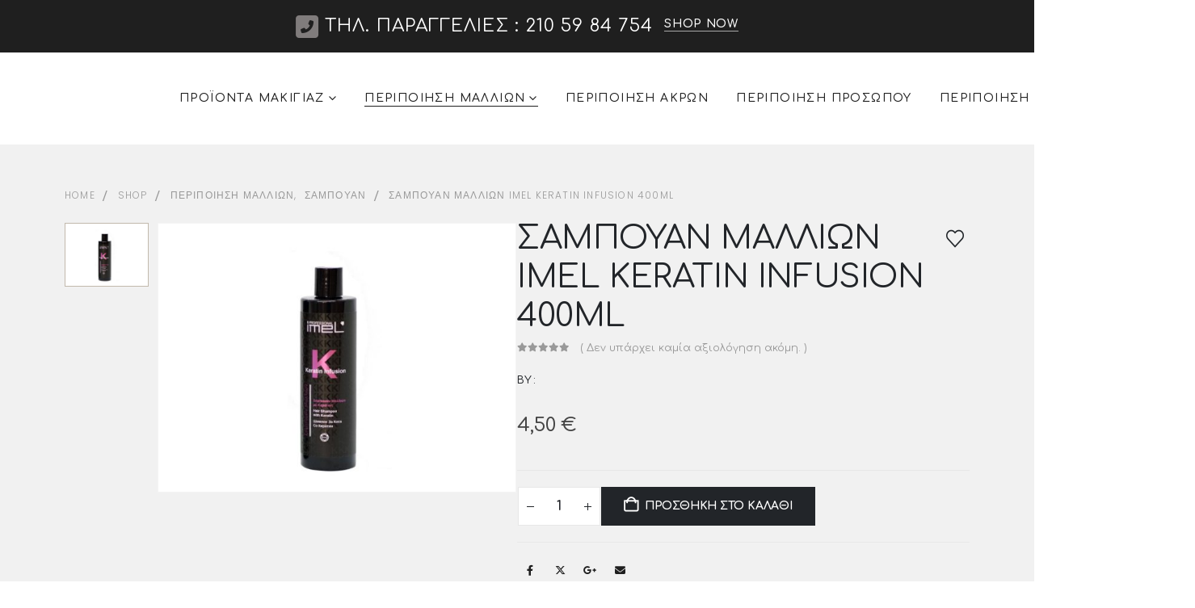

--- FILE ---
content_type: text/html; charset=UTF-8
request_url: https://beautycity.gr/product/%CF%83%CE%B1%CE%BC%CF%80%CE%BF%CF%85%CE%B1%CE%BD-%CE%BC%CE%B1%CE%BB%CE%BB%CE%B9%CF%89%CE%BD-imel-keratin-infusion-400ml/
body_size: 33511
content:
	<!DOCTYPE html>
	<html  lang="el" prefix="og: http://ogp.me/ns# fb: http://ogp.me/ns/fb#">
	<head>
		<meta http-equiv="X-UA-Compatible" content="IE=edge" />
		<meta http-equiv="Content-Type" content="text/html; charset=UTF-8" />
		<meta name="viewport" content="width=device-width, initial-scale=1, minimum-scale=1" />

		<link rel="profile" href="https://gmpg.org/xfn/11" />
		<link rel="pingback" href="https://beautycity.gr/xmlrpc.php" />
						<script>document.documentElement.className = document.documentElement.className + ' yes-js js_active js'</script>
			<title>ΣΑΜΠΟΥΑΝ ΜΑΛΛΙΩΝ IMEL KERATIN INFUSION 400ML &#8211; Beauty City</title>
<meta name='robots' content='max-image-preview:large' />
	<style>img:is([sizes="auto" i], [sizes^="auto," i]) { contain-intrinsic-size: 3000px 1500px }</style>
	<link rel="alternate" type="application/rss+xml" title="Ροή RSS &raquo; Beauty City" href="https://beautycity.gr/feed/" />
<link rel="alternate" type="application/rss+xml" title="Ροή Σχολίων &raquo; Beauty City" href="https://beautycity.gr/comments/feed/" />
<link rel="alternate" type="application/rss+xml" title="Ροή Σχολίων Beauty City &raquo; ΣΑΜΠΟΥΑΝ ΜΑΛΛΙΩΝ IMEL KERATIN INFUSION 400ML" href="https://beautycity.gr/product/%cf%83%ce%b1%ce%bc%cf%80%ce%bf%cf%85%ce%b1%ce%bd-%ce%bc%ce%b1%ce%bb%ce%bb%ce%b9%cf%89%ce%bd-imel-keratin-infusion-400ml/feed/" />
		<link rel="shortcut icon" href="//beautycity.gr/wp-content/themes/porto/images/logo/favicon.png" type="image/x-icon" />
				<link rel="apple-touch-icon" href="//beautycity.gr/wp-content/themes/porto/images/logo/apple-touch-icon.png" />
				<link rel="apple-touch-icon" sizes="120x120" href="//beautycity.gr/wp-content/themes/porto/images/logo/apple-touch-icon_120x120.png" />
				<link rel="apple-touch-icon" sizes="76x76" href="//beautycity.gr/wp-content/themes/porto/images/logo/apple-touch-icon_76x76.png" />
				<link rel="apple-touch-icon" sizes="152x152" href="//beautycity.gr/wp-content/themes/porto/images/logo/apple-touch-icon_152x152.png" />
			<meta name="twitter:card" content="summary_large_image">
	<meta property="twitter:title" content="ΣΑΜΠΟΥΑΝ ΜΑΛΛΙΩΝ IMEL KERATIN INFUSION 400ML"/>
	<meta property="og:title" content="ΣΑΜΠΟΥΑΝ ΜΑΛΛΙΩΝ IMEL KERATIN INFUSION 400ML"/>
	<meta property="og:type" content="website"/>
	<meta property="og:url" content="https://beautycity.gr/product/%cf%83%ce%b1%ce%bc%cf%80%ce%bf%cf%85%ce%b1%ce%bd-%ce%bc%ce%b1%ce%bb%ce%bb%ce%b9%cf%89%ce%bd-imel-keratin-infusion-400ml/"/>
	<meta property="og:site_name" content="Beauty City"/>
	<meta property="og:description" content="Σαμπουάν Μαλλιών Imel Keratin Infusion 400ml Σαμπουάν Imel Keratin Infusion που ενυδατώνει και αναδομεί τα ταλαιπωρημένα μαλλιά. Συνιστάται για όλους τους τύπους μαλλιών, συμπεριλαμβανομένων των ξηρών &amp; κατεστραμμένων μαλλιών, καθώς και για μαλλιά που έχουν υποστεί ισιωτική θεραπεία κερατίνης. Τρόπος Χρήσης: Απλώστε λίγη ποσότητα σε βρεγμένα&hellip;"/>

						<meta property="og:image" content="https://beautycity.gr/wp-content/uploads/2021/03/keratin400ml-1024x768.jpg"/>
				<script>
window._wpemojiSettings = {"baseUrl":"https:\/\/s.w.org\/images\/core\/emoji\/16.0.1\/72x72\/","ext":".png","svgUrl":"https:\/\/s.w.org\/images\/core\/emoji\/16.0.1\/svg\/","svgExt":".svg","source":{"concatemoji":"https:\/\/beautycity.gr\/wp-includes\/js\/wp-emoji-release.min.js?ver=6.8.3"}};
/*! This file is auto-generated */
!function(s,n){var o,i,e;function c(e){try{var t={supportTests:e,timestamp:(new Date).valueOf()};sessionStorage.setItem(o,JSON.stringify(t))}catch(e){}}function p(e,t,n){e.clearRect(0,0,e.canvas.width,e.canvas.height),e.fillText(t,0,0);var t=new Uint32Array(e.getImageData(0,0,e.canvas.width,e.canvas.height).data),a=(e.clearRect(0,0,e.canvas.width,e.canvas.height),e.fillText(n,0,0),new Uint32Array(e.getImageData(0,0,e.canvas.width,e.canvas.height).data));return t.every(function(e,t){return e===a[t]})}function u(e,t){e.clearRect(0,0,e.canvas.width,e.canvas.height),e.fillText(t,0,0);for(var n=e.getImageData(16,16,1,1),a=0;a<n.data.length;a++)if(0!==n.data[a])return!1;return!0}function f(e,t,n,a){switch(t){case"flag":return n(e,"\ud83c\udff3\ufe0f\u200d\u26a7\ufe0f","\ud83c\udff3\ufe0f\u200b\u26a7\ufe0f")?!1:!n(e,"\ud83c\udde8\ud83c\uddf6","\ud83c\udde8\u200b\ud83c\uddf6")&&!n(e,"\ud83c\udff4\udb40\udc67\udb40\udc62\udb40\udc65\udb40\udc6e\udb40\udc67\udb40\udc7f","\ud83c\udff4\u200b\udb40\udc67\u200b\udb40\udc62\u200b\udb40\udc65\u200b\udb40\udc6e\u200b\udb40\udc67\u200b\udb40\udc7f");case"emoji":return!a(e,"\ud83e\udedf")}return!1}function g(e,t,n,a){var r="undefined"!=typeof WorkerGlobalScope&&self instanceof WorkerGlobalScope?new OffscreenCanvas(300,150):s.createElement("canvas"),o=r.getContext("2d",{willReadFrequently:!0}),i=(o.textBaseline="top",o.font="600 32px Arial",{});return e.forEach(function(e){i[e]=t(o,e,n,a)}),i}function t(e){var t=s.createElement("script");t.src=e,t.defer=!0,s.head.appendChild(t)}"undefined"!=typeof Promise&&(o="wpEmojiSettingsSupports",i=["flag","emoji"],n.supports={everything:!0,everythingExceptFlag:!0},e=new Promise(function(e){s.addEventListener("DOMContentLoaded",e,{once:!0})}),new Promise(function(t){var n=function(){try{var e=JSON.parse(sessionStorage.getItem(o));if("object"==typeof e&&"number"==typeof e.timestamp&&(new Date).valueOf()<e.timestamp+604800&&"object"==typeof e.supportTests)return e.supportTests}catch(e){}return null}();if(!n){if("undefined"!=typeof Worker&&"undefined"!=typeof OffscreenCanvas&&"undefined"!=typeof URL&&URL.createObjectURL&&"undefined"!=typeof Blob)try{var e="postMessage("+g.toString()+"("+[JSON.stringify(i),f.toString(),p.toString(),u.toString()].join(",")+"));",a=new Blob([e],{type:"text/javascript"}),r=new Worker(URL.createObjectURL(a),{name:"wpTestEmojiSupports"});return void(r.onmessage=function(e){c(n=e.data),r.terminate(),t(n)})}catch(e){}c(n=g(i,f,p,u))}t(n)}).then(function(e){for(var t in e)n.supports[t]=e[t],n.supports.everything=n.supports.everything&&n.supports[t],"flag"!==t&&(n.supports.everythingExceptFlag=n.supports.everythingExceptFlag&&n.supports[t]);n.supports.everythingExceptFlag=n.supports.everythingExceptFlag&&!n.supports.flag,n.DOMReady=!1,n.readyCallback=function(){n.DOMReady=!0}}).then(function(){return e}).then(function(){var e;n.supports.everything||(n.readyCallback(),(e=n.source||{}).concatemoji?t(e.concatemoji):e.wpemoji&&e.twemoji&&(t(e.twemoji),t(e.wpemoji)))}))}((window,document),window._wpemojiSettings);
</script>
<style id='wp-emoji-styles-inline-css'>

	img.wp-smiley, img.emoji {
		display: inline !important;
		border: none !important;
		box-shadow: none !important;
		height: 1em !important;
		width: 1em !important;
		margin: 0 0.07em !important;
		vertical-align: -0.1em !important;
		background: none !important;
		padding: 0 !important;
	}
</style>
<link rel='stylesheet' id='wp-block-library-css' href='https://beautycity.gr/wp-includes/css/dist/block-library/style.min.css?ver=6.8.3' media='all' />
<style id='wp-block-library-theme-inline-css'>
.wp-block-audio :where(figcaption){color:#555;font-size:13px;text-align:center}.is-dark-theme .wp-block-audio :where(figcaption){color:#ffffffa6}.wp-block-audio{margin:0 0 1em}.wp-block-code{border:1px solid #ccc;border-radius:4px;font-family:Menlo,Consolas,monaco,monospace;padding:.8em 1em}.wp-block-embed :where(figcaption){color:#555;font-size:13px;text-align:center}.is-dark-theme .wp-block-embed :where(figcaption){color:#ffffffa6}.wp-block-embed{margin:0 0 1em}.blocks-gallery-caption{color:#555;font-size:13px;text-align:center}.is-dark-theme .blocks-gallery-caption{color:#ffffffa6}:root :where(.wp-block-image figcaption){color:#555;font-size:13px;text-align:center}.is-dark-theme :root :where(.wp-block-image figcaption){color:#ffffffa6}.wp-block-image{margin:0 0 1em}.wp-block-pullquote{border-bottom:4px solid;border-top:4px solid;color:currentColor;margin-bottom:1.75em}.wp-block-pullquote cite,.wp-block-pullquote footer,.wp-block-pullquote__citation{color:currentColor;font-size:.8125em;font-style:normal;text-transform:uppercase}.wp-block-quote{border-left:.25em solid;margin:0 0 1.75em;padding-left:1em}.wp-block-quote cite,.wp-block-quote footer{color:currentColor;font-size:.8125em;font-style:normal;position:relative}.wp-block-quote:where(.has-text-align-right){border-left:none;border-right:.25em solid;padding-left:0;padding-right:1em}.wp-block-quote:where(.has-text-align-center){border:none;padding-left:0}.wp-block-quote.is-large,.wp-block-quote.is-style-large,.wp-block-quote:where(.is-style-plain){border:none}.wp-block-search .wp-block-search__label{font-weight:700}.wp-block-search__button{border:1px solid #ccc;padding:.375em .625em}:where(.wp-block-group.has-background){padding:1.25em 2.375em}.wp-block-separator.has-css-opacity{opacity:.4}.wp-block-separator{border:none;border-bottom:2px solid;margin-left:auto;margin-right:auto}.wp-block-separator.has-alpha-channel-opacity{opacity:1}.wp-block-separator:not(.is-style-wide):not(.is-style-dots){width:100px}.wp-block-separator.has-background:not(.is-style-dots){border-bottom:none;height:1px}.wp-block-separator.has-background:not(.is-style-wide):not(.is-style-dots){height:2px}.wp-block-table{margin:0 0 1em}.wp-block-table td,.wp-block-table th{word-break:normal}.wp-block-table :where(figcaption){color:#555;font-size:13px;text-align:center}.is-dark-theme .wp-block-table :where(figcaption){color:#ffffffa6}.wp-block-video :where(figcaption){color:#555;font-size:13px;text-align:center}.is-dark-theme .wp-block-video :where(figcaption){color:#ffffffa6}.wp-block-video{margin:0 0 1em}:root :where(.wp-block-template-part.has-background){margin-bottom:0;margin-top:0;padding:1.25em 2.375em}
</style>
<style id='classic-theme-styles-inline-css'>
/*! This file is auto-generated */
.wp-block-button__link{color:#fff;background-color:#32373c;border-radius:9999px;box-shadow:none;text-decoration:none;padding:calc(.667em + 2px) calc(1.333em + 2px);font-size:1.125em}.wp-block-file__button{background:#32373c;color:#fff;text-decoration:none}
</style>
<link rel='stylesheet' id='yith-wcan-shortcodes-css' href='https://beautycity.gr/wp-content/plugins/yith-woocommerce-ajax-navigation/assets/css/shortcodes.css?ver=5.10.0' media='all' />
<style id='yith-wcan-shortcodes-inline-css'>
:root{
	--yith-wcan-filters_colors_titles: #434343;
	--yith-wcan-filters_colors_background: #FFFFFF;
	--yith-wcan-filters_colors_accent: #A7144C;
	--yith-wcan-filters_colors_accent_r: 167;
	--yith-wcan-filters_colors_accent_g: 20;
	--yith-wcan-filters_colors_accent_b: 76;
	--yith-wcan-color_swatches_border_radius: 100%;
	--yith-wcan-color_swatches_size: 30px;
	--yith-wcan-labels_style_background: #FFFFFF;
	--yith-wcan-labels_style_background_hover: #A7144C;
	--yith-wcan-labels_style_background_active: #A7144C;
	--yith-wcan-labels_style_text: #434343;
	--yith-wcan-labels_style_text_hover: #FFFFFF;
	--yith-wcan-labels_style_text_active: #FFFFFF;
	--yith-wcan-anchors_style_text: #434343;
	--yith-wcan-anchors_style_text_hover: #A7144C;
	--yith-wcan-anchors_style_text_active: #A7144C;
}
</style>
<link rel='stylesheet' id='jquery-selectBox-css' href='https://beautycity.gr/wp-content/plugins/yith-woocommerce-wishlist/assets/css/jquery.selectBox.css?ver=1.2.0' media='all' />
<link rel='stylesheet' id='woocommerce_prettyPhoto_css-css' href='//beautycity.gr/wp-content/plugins/woocommerce/assets/css/prettyPhoto.css?ver=3.1.6' media='all' />
<link rel='stylesheet' id='yith-wcwl-main-css' href='https://beautycity.gr/wp-content/plugins/yith-woocommerce-wishlist/assets/css/style.css?ver=4.5.0' media='all' />
<style id='yith-wcwl-main-inline-css'>
 :root { --add-to-wishlist-icon-color: #222529; --added-to-wishlist-icon-color: #e27c7c; --rounded-corners-radius: 16px; --add-to-cart-rounded-corners-radius: 16px; --color-headers-background: #F4F4F4; --feedback-duration: 3s } 
 :root { --add-to-wishlist-icon-color: #222529; --added-to-wishlist-icon-color: #e27c7c; --rounded-corners-radius: 16px; --add-to-cart-rounded-corners-radius: 16px; --color-headers-background: #F4F4F4; --feedback-duration: 3s } 
</style>
<link rel='stylesheet' id='cr-frontend-css-css' href='https://beautycity.gr/wp-content/plugins/customer-reviews-woocommerce/css/frontend.css?ver=5.78.0' media='all' />
<link rel='stylesheet' id='cr-badges-css-css' href='https://beautycity.gr/wp-content/plugins/customer-reviews-woocommerce/css/badges.css?ver=5.78.0' media='all' />
<style id='global-styles-inline-css'>
:root{--wp--preset--aspect-ratio--square: 1;--wp--preset--aspect-ratio--4-3: 4/3;--wp--preset--aspect-ratio--3-4: 3/4;--wp--preset--aspect-ratio--3-2: 3/2;--wp--preset--aspect-ratio--2-3: 2/3;--wp--preset--aspect-ratio--16-9: 16/9;--wp--preset--aspect-ratio--9-16: 9/16;--wp--preset--color--black: #000000;--wp--preset--color--cyan-bluish-gray: #abb8c3;--wp--preset--color--white: #ffffff;--wp--preset--color--pale-pink: #f78da7;--wp--preset--color--vivid-red: #cf2e2e;--wp--preset--color--luminous-vivid-orange: #ff6900;--wp--preset--color--luminous-vivid-amber: #fcb900;--wp--preset--color--light-green-cyan: #7bdcb5;--wp--preset--color--vivid-green-cyan: #00d084;--wp--preset--color--pale-cyan-blue: #8ed1fc;--wp--preset--color--vivid-cyan-blue: #0693e3;--wp--preset--color--vivid-purple: #9b51e0;--wp--preset--color--primary: var(--porto-primary-color);--wp--preset--color--secondary: var(--porto-secondary-color);--wp--preset--color--tertiary: var(--porto-tertiary-color);--wp--preset--color--quaternary: var(--porto-quaternary-color);--wp--preset--color--dark: var(--porto-dark-color);--wp--preset--color--light: var(--porto-light-color);--wp--preset--color--primary-hover: var(--porto-primary-light-5);--wp--preset--gradient--vivid-cyan-blue-to-vivid-purple: linear-gradient(135deg,rgba(6,147,227,1) 0%,rgb(155,81,224) 100%);--wp--preset--gradient--light-green-cyan-to-vivid-green-cyan: linear-gradient(135deg,rgb(122,220,180) 0%,rgb(0,208,130) 100%);--wp--preset--gradient--luminous-vivid-amber-to-luminous-vivid-orange: linear-gradient(135deg,rgba(252,185,0,1) 0%,rgba(255,105,0,1) 100%);--wp--preset--gradient--luminous-vivid-orange-to-vivid-red: linear-gradient(135deg,rgba(255,105,0,1) 0%,rgb(207,46,46) 100%);--wp--preset--gradient--very-light-gray-to-cyan-bluish-gray: linear-gradient(135deg,rgb(238,238,238) 0%,rgb(169,184,195) 100%);--wp--preset--gradient--cool-to-warm-spectrum: linear-gradient(135deg,rgb(74,234,220) 0%,rgb(151,120,209) 20%,rgb(207,42,186) 40%,rgb(238,44,130) 60%,rgb(251,105,98) 80%,rgb(254,248,76) 100%);--wp--preset--gradient--blush-light-purple: linear-gradient(135deg,rgb(255,206,236) 0%,rgb(152,150,240) 100%);--wp--preset--gradient--blush-bordeaux: linear-gradient(135deg,rgb(254,205,165) 0%,rgb(254,45,45) 50%,rgb(107,0,62) 100%);--wp--preset--gradient--luminous-dusk: linear-gradient(135deg,rgb(255,203,112) 0%,rgb(199,81,192) 50%,rgb(65,88,208) 100%);--wp--preset--gradient--pale-ocean: linear-gradient(135deg,rgb(255,245,203) 0%,rgb(182,227,212) 50%,rgb(51,167,181) 100%);--wp--preset--gradient--electric-grass: linear-gradient(135deg,rgb(202,248,128) 0%,rgb(113,206,126) 100%);--wp--preset--gradient--midnight: linear-gradient(135deg,rgb(2,3,129) 0%,rgb(40,116,252) 100%);--wp--preset--font-size--small: 13px;--wp--preset--font-size--medium: 20px;--wp--preset--font-size--large: 36px;--wp--preset--font-size--x-large: 42px;--wp--preset--spacing--20: 0.44rem;--wp--preset--spacing--30: 0.67rem;--wp--preset--spacing--40: 1rem;--wp--preset--spacing--50: 1.5rem;--wp--preset--spacing--60: 2.25rem;--wp--preset--spacing--70: 3.38rem;--wp--preset--spacing--80: 5.06rem;--wp--preset--shadow--natural: 6px 6px 9px rgba(0, 0, 0, 0.2);--wp--preset--shadow--deep: 12px 12px 50px rgba(0, 0, 0, 0.4);--wp--preset--shadow--sharp: 6px 6px 0px rgba(0, 0, 0, 0.2);--wp--preset--shadow--outlined: 6px 6px 0px -3px rgba(255, 255, 255, 1), 6px 6px rgba(0, 0, 0, 1);--wp--preset--shadow--crisp: 6px 6px 0px rgba(0, 0, 0, 1);}:where(.is-layout-flex){gap: 0.5em;}:where(.is-layout-grid){gap: 0.5em;}body .is-layout-flex{display: flex;}.is-layout-flex{flex-wrap: wrap;align-items: center;}.is-layout-flex > :is(*, div){margin: 0;}body .is-layout-grid{display: grid;}.is-layout-grid > :is(*, div){margin: 0;}:where(.wp-block-columns.is-layout-flex){gap: 2em;}:where(.wp-block-columns.is-layout-grid){gap: 2em;}:where(.wp-block-post-template.is-layout-flex){gap: 1.25em;}:where(.wp-block-post-template.is-layout-grid){gap: 1.25em;}.has-black-color{color: var(--wp--preset--color--black) !important;}.has-cyan-bluish-gray-color{color: var(--wp--preset--color--cyan-bluish-gray) !important;}.has-white-color{color: var(--wp--preset--color--white) !important;}.has-pale-pink-color{color: var(--wp--preset--color--pale-pink) !important;}.has-vivid-red-color{color: var(--wp--preset--color--vivid-red) !important;}.has-luminous-vivid-orange-color{color: var(--wp--preset--color--luminous-vivid-orange) !important;}.has-luminous-vivid-amber-color{color: var(--wp--preset--color--luminous-vivid-amber) !important;}.has-light-green-cyan-color{color: var(--wp--preset--color--light-green-cyan) !important;}.has-vivid-green-cyan-color{color: var(--wp--preset--color--vivid-green-cyan) !important;}.has-pale-cyan-blue-color{color: var(--wp--preset--color--pale-cyan-blue) !important;}.has-vivid-cyan-blue-color{color: var(--wp--preset--color--vivid-cyan-blue) !important;}.has-vivid-purple-color{color: var(--wp--preset--color--vivid-purple) !important;}.has-black-background-color{background-color: var(--wp--preset--color--black) !important;}.has-cyan-bluish-gray-background-color{background-color: var(--wp--preset--color--cyan-bluish-gray) !important;}.has-white-background-color{background-color: var(--wp--preset--color--white) !important;}.has-pale-pink-background-color{background-color: var(--wp--preset--color--pale-pink) !important;}.has-vivid-red-background-color{background-color: var(--wp--preset--color--vivid-red) !important;}.has-luminous-vivid-orange-background-color{background-color: var(--wp--preset--color--luminous-vivid-orange) !important;}.has-luminous-vivid-amber-background-color{background-color: var(--wp--preset--color--luminous-vivid-amber) !important;}.has-light-green-cyan-background-color{background-color: var(--wp--preset--color--light-green-cyan) !important;}.has-vivid-green-cyan-background-color{background-color: var(--wp--preset--color--vivid-green-cyan) !important;}.has-pale-cyan-blue-background-color{background-color: var(--wp--preset--color--pale-cyan-blue) !important;}.has-vivid-cyan-blue-background-color{background-color: var(--wp--preset--color--vivid-cyan-blue) !important;}.has-vivid-purple-background-color{background-color: var(--wp--preset--color--vivid-purple) !important;}.has-black-border-color{border-color: var(--wp--preset--color--black) !important;}.has-cyan-bluish-gray-border-color{border-color: var(--wp--preset--color--cyan-bluish-gray) !important;}.has-white-border-color{border-color: var(--wp--preset--color--white) !important;}.has-pale-pink-border-color{border-color: var(--wp--preset--color--pale-pink) !important;}.has-vivid-red-border-color{border-color: var(--wp--preset--color--vivid-red) !important;}.has-luminous-vivid-orange-border-color{border-color: var(--wp--preset--color--luminous-vivid-orange) !important;}.has-luminous-vivid-amber-border-color{border-color: var(--wp--preset--color--luminous-vivid-amber) !important;}.has-light-green-cyan-border-color{border-color: var(--wp--preset--color--light-green-cyan) !important;}.has-vivid-green-cyan-border-color{border-color: var(--wp--preset--color--vivid-green-cyan) !important;}.has-pale-cyan-blue-border-color{border-color: var(--wp--preset--color--pale-cyan-blue) !important;}.has-vivid-cyan-blue-border-color{border-color: var(--wp--preset--color--vivid-cyan-blue) !important;}.has-vivid-purple-border-color{border-color: var(--wp--preset--color--vivid-purple) !important;}.has-vivid-cyan-blue-to-vivid-purple-gradient-background{background: var(--wp--preset--gradient--vivid-cyan-blue-to-vivid-purple) !important;}.has-light-green-cyan-to-vivid-green-cyan-gradient-background{background: var(--wp--preset--gradient--light-green-cyan-to-vivid-green-cyan) !important;}.has-luminous-vivid-amber-to-luminous-vivid-orange-gradient-background{background: var(--wp--preset--gradient--luminous-vivid-amber-to-luminous-vivid-orange) !important;}.has-luminous-vivid-orange-to-vivid-red-gradient-background{background: var(--wp--preset--gradient--luminous-vivid-orange-to-vivid-red) !important;}.has-very-light-gray-to-cyan-bluish-gray-gradient-background{background: var(--wp--preset--gradient--very-light-gray-to-cyan-bluish-gray) !important;}.has-cool-to-warm-spectrum-gradient-background{background: var(--wp--preset--gradient--cool-to-warm-spectrum) !important;}.has-blush-light-purple-gradient-background{background: var(--wp--preset--gradient--blush-light-purple) !important;}.has-blush-bordeaux-gradient-background{background: var(--wp--preset--gradient--blush-bordeaux) !important;}.has-luminous-dusk-gradient-background{background: var(--wp--preset--gradient--luminous-dusk) !important;}.has-pale-ocean-gradient-background{background: var(--wp--preset--gradient--pale-ocean) !important;}.has-electric-grass-gradient-background{background: var(--wp--preset--gradient--electric-grass) !important;}.has-midnight-gradient-background{background: var(--wp--preset--gradient--midnight) !important;}.has-small-font-size{font-size: var(--wp--preset--font-size--small) !important;}.has-medium-font-size{font-size: var(--wp--preset--font-size--medium) !important;}.has-large-font-size{font-size: var(--wp--preset--font-size--large) !important;}.has-x-large-font-size{font-size: var(--wp--preset--font-size--x-large) !important;}
:where(.wp-block-post-template.is-layout-flex){gap: 1.25em;}:where(.wp-block-post-template.is-layout-grid){gap: 1.25em;}
:where(.wp-block-columns.is-layout-flex){gap: 2em;}:where(.wp-block-columns.is-layout-grid){gap: 2em;}
:root :where(.wp-block-pullquote){font-size: 1.5em;line-height: 1.6;}
</style>
<link rel='stylesheet' id='contact-form-7-css' href='https://beautycity.gr/wp-content/plugins/contact-form-7/includes/css/styles.css?ver=6.1' media='all' />
<link rel='stylesheet' id='photoswipe-css' href='https://beautycity.gr/wp-content/plugins/woocommerce/assets/css/photoswipe/photoswipe.min.css?ver=9.8.5' media='all' />
<link rel='stylesheet' id='photoswipe-default-skin-css' href='https://beautycity.gr/wp-content/plugins/woocommerce/assets/css/photoswipe/default-skin/default-skin.min.css?ver=9.8.5' media='all' />
<style id='woocommerce-inline-inline-css'>
.woocommerce form .form-row .required { visibility: visible; }
</style>
<link rel='stylesheet' id='alpus-plugin-framework-base-css' href='https://beautycity.gr/wp-content/plugins/alpus-flexbox/plugin-framework/assets/css/base.min.css?ver=1.3.0' media='all' />
<link rel='stylesheet' id='alpus-plugin-framework-css' href='https://beautycity.gr/wp-content/plugins/alpus-flexbox/plugin-framework/assets/css/framework.min.css?ver=1.3.0' media='all' />
<link rel='stylesheet' id='yith-wfbt-style-css' href='https://beautycity.gr/wp-content/plugins/yith-woocommerce-frequently-bought-together/assets/css/yith-wfbt.css?ver=1.48.0' media='all' />
<style id='yith-wfbt-style-inline-css'>

                .yith-wfbt-submit-block .yith-wfbt-submit-button {
                        background: ;
                        color: ;
                }
                .yith-wfbt-submit-block .yith-wfbt-submit-button:hover {
                        background: ;
                        color: ;
                }
</style>
<link rel='stylesheet' id='brands-styles-css' href='https://beautycity.gr/wp-content/plugins/woocommerce/assets/css/brands.css?ver=9.8.5' media='all' />
<link rel='stylesheet' id='pwb-styles-frontend-css' href='https://beautycity.gr/wp-content/plugins/perfect-woocommerce-brands/build/frontend/css/style.css?ver=3.5.7' media='all' />
<link rel='stylesheet' id='porto-fs-progress-bar-css' href='https://beautycity.gr/wp-content/themes/porto/inc/lib/woocommerce-shipping-progress-bar/shipping-progress-bar.css?ver=7.5.2' media='all' />
<link rel='stylesheet' id='porto-css-vars-css' href='https://beautycity.gr/wp-content/uploads/porto_styles/theme_css_vars.css?ver=7.5.2' media='all' />
<link rel='stylesheet' id='elementor-frontend-css' href='https://beautycity.gr/wp-content/uploads/elementor/css/custom-frontend.min.css?ver=1748518780' media='all' />
<link rel='stylesheet' id='elementor-post-28911-css' href='https://beautycity.gr/wp-content/uploads/elementor/css/post-28911.css?ver=1748518780' media='all' />
<link rel='stylesheet' id='bootstrap-css' href='https://beautycity.gr/wp-content/uploads/porto_styles/bootstrap.css?ver=7.5.2' media='all' />
<link rel='stylesheet' id='porto-plugins-css' href='https://beautycity.gr/wp-content/themes/porto/css/plugins.css?ver=7.5.2' media='all' />
<link rel='stylesheet' id='porto-theme-css' href='https://beautycity.gr/wp-content/themes/porto/css/theme.css?ver=7.5.2' media='all' />
<link rel='stylesheet' id='porto-header-shop-css' href='https://beautycity.gr/wp-content/themes/porto/css/part/header-shop.css?ver=7.5.2' media='all' />
<link rel='stylesheet' id='porto-side-nav-panel-css' href='https://beautycity.gr/wp-content/themes/porto/css/part/side-nav-panel.css?ver=7.5.2' media='all' />
<link rel='stylesheet' id='porto-sitemap-css' href='https://beautycity.gr/wp-content/themes/porto/css/part/sitemap.css?ver=7.5.2' media='all' />
<link rel='stylesheet' id='porto-media-mobile-sidebar-css' href='https://beautycity.gr/wp-content/themes/porto/css/part/media-mobile-sidebar.css?ver=7.5.2' media='(max-width:991px)' />
<link rel='stylesheet' id='porto-theme-portfolio-css' href='https://beautycity.gr/wp-content/themes/porto/css/theme_portfolio.css?ver=7.5.2' media='all' />
<link rel='stylesheet' id='porto-theme-member-css' href='https://beautycity.gr/wp-content/themes/porto/css/theme_member.css?ver=7.5.2' media='all' />
<link rel='stylesheet' id='porto-shortcodes-css' href='https://beautycity.gr/wp-content/uploads/porto_styles/shortcodes.css?ver=7.5.2' media='all' />
<link rel='stylesheet' id='porto-theme-shop-css' href='https://beautycity.gr/wp-content/themes/porto/css/theme_shop.css?ver=7.5.2' media='all' />
<link rel='stylesheet' id='porto-only-product-css' href='https://beautycity.gr/wp-content/themes/porto/css/part/only-product.css?ver=7.5.2' media='all' />
<link rel='stylesheet' id='porto-shop-sidebar-base-css' href='https://beautycity.gr/wp-content/themes/porto/css/part/shop-sidebar-base.css?ver=7.5.2' media='all' />
<link rel='stylesheet' id='porto-shop-fbt-css' href='https://beautycity.gr/wp-content/themes/porto/css/theme/shop/other/fbt.css?ver=7.5.2' media='all' />
<link rel='stylesheet' id='porto-pwb-filter-css' href='https://beautycity.gr/wp-content/themes/porto/css/theme/shop/other/pw-brand-filter.css?ver=7.5.2' media='all' />
<link rel='stylesheet' id='porto-theme-elementor-css' href='https://beautycity.gr/wp-content/themes/porto/css/theme_elementor.css?ver=7.5.2' media='all' />
<link rel='stylesheet' id='porto-dynamic-style-css' href='https://beautycity.gr/wp-content/uploads/porto_styles/dynamic_style.css?ver=7.5.2' media='all' />
<link rel='stylesheet' id='porto-type-builder-css' href='https://beautycity.gr/wp-content/plugins/porto-functionality/builders/assets/type-builder.css?ver=3.5.2' media='all' />
<link rel='stylesheet' id='porto-sp-layout-css' href='https://beautycity.gr/wp-content/themes/porto/css/theme/shop/single-product/builder.css?ver=7.5.2' media='all' />
<link rel='stylesheet' id='porto-single-post-style-css' href='https://beautycity.gr/wp-content/themes/porto/css/theme/blog/single-post/modern.css?ver=7.5.2' media='all' />
<link rel='stylesheet' id='widget-image-css' href='https://beautycity.gr/wp-content/plugins/elementor/assets/css/widget-image.min.css?ver=3.29.1' media='all' />
<link rel='stylesheet' id='elementor-post-3224-css' href='https://beautycity.gr/wp-content/uploads/elementor/css/post-3224.css?ver=7.5.2' media='all' />
<link rel='stylesheet' id='widget-heading-css' href='https://beautycity.gr/wp-content/plugins/elementor/assets/css/widget-heading.min.css?ver=3.29.1' media='all' />
<link rel='stylesheet' id='widget-icon-list-css' href='https://beautycity.gr/wp-content/uploads/elementor/css/custom-widget-icon-list.min.css?ver=1748518780' media='all' />
<link rel='stylesheet' id='elementor-post-2433-css' href='https://beautycity.gr/wp-content/uploads/elementor/css/post-2433.css?ver=7.5.2' media='all' />
<link rel='stylesheet' id='elementor-post-3603-css' href='https://beautycity.gr/wp-content/uploads/elementor/css/post-3603.css?ver=7.5.2' media='all' />
<link rel='stylesheet' id='elementor-post-36-css' href='https://beautycity.gr/wp-content/uploads/elementor/css/post-36.css?ver=7.5.2' media='all' />
<link rel='stylesheet' id='elementor-post-2821-css' href='https://beautycity.gr/wp-content/uploads/elementor/css/post-2821.css?ver=7.5.2' media='all' />
<link rel='stylesheet' id='porto-style-css' href='https://beautycity.gr/wp-content/themes/porto/style.css?ver=7.5.2' media='all' />
<style id='porto-style-inline-css'>
.side-header-narrow-bar-logo{max-width:170px}@media (min-width:992px){}.page-top .product-nav{position:static;height:auto;margin-top:0}.page-top .product-nav .product-prev,.page-top .product-nav .product-next{float:none;position:absolute;height:30px;top:50%;bottom:50%;margin-top:-15px}.page-top .product-nav .product-prev{right:10px}.page-top .product-nav .product-next{left:10px}.page-top .product-nav .product-next .product-popup{right:auto;left:0}.page-top .product-nav .product-next .product-popup:before{right:auto;left:6px}.page-top .sort-source{position:static;text-align:center;margin-top:5px;border-width:0}.page-top ul.breadcrumb{-ms-flex-pack:center;justify-content:center}.page-top .page-title{font-weight:700}@media (min-width:1500px){.left-sidebar.col-lg-3,.right-sidebar.col-lg-3{width:20%}.main-content.col-lg-9{width:80%}.main-content.col-lg-6{width:60%}}.product-images .img-thumbnail .inner,.product-images .img-thumbnail .inner img{-webkit-transform:none;transform:none}.sticky-product{position:fixed;top:0;left:0;width:100%;z-index:1001;background-color:#fff;box-shadow:0 3px 5px rgba(0,0,0,0.08);padding:15px 0}.sticky-product.pos-bottom{top:auto;bottom:var(--porto-icon-menus-mobile,0);box-shadow:0 -3px 5px rgba(0,0,0,0.08)}.sticky-product .container{display:-ms-flexbox;display:flex;-ms-flex-align:center;align-items:center;-ms-flex-wrap:wrap;flex-wrap:wrap}.sticky-product .sticky-image{max-width:60px;margin-right:15px}.sticky-product .add-to-cart{-ms-flex:1;flex:1;text-align:right;margin-top:5px}.sticky-product .product-name{font-size:16px;font-weight:600;line-height:inherit;margin-bottom:0}.sticky-product .sticky-detail{line-height:1.5;display:-ms-flexbox;display:flex}.sticky-product .star-rating{margin:5px 15px;font-size:1em}.sticky-product .availability{padding-top:2px}.sticky-product .sticky-detail .price{font-family:Comfortaa,Comfortaa,sans-serif;font-weight:400;margin-bottom:0;font-size:1.3em;line-height:1.5}.sticky-product.pos-top:not(.hide){top:0;opacity:1;visibility:visible;transform:translate3d( 0,0,0 )}.sticky-product.pos-top.scroll-down{opacity:0 !important;visibility:hidden;transform:translate3d( 0,-100%,0 )}.sticky-product.sticky-ready{transition:left .3s,visibility 0.3s,opacity 0.3s,transform 0.3s,top 0.3s ease}.sticky-product .quantity.extra-type{display:none}@media (min-width:992px){body.single-product .sticky-product .container{padding-left:calc(var(--porto-grid-gutter-width) / 2);padding-right:calc(var(--porto-grid-gutter-width) / 2)}}.sticky-product .container{padding-left:var(--porto-fluid-spacing);padding-right:var(--porto-fluid-spacing)}@media (max-width:768px){.sticky-product .sticky-image,.sticky-product .sticky-detail,.sticky-product{display:none}.sticky-product.show-mobile{display:block;padding-top:10px;padding-bottom:10px}.sticky-product.show-mobile .add-to-cart{margin-top:0}.sticky-product.show-mobile .single_add_to_cart_button{margin:0;width:100%}}
</style>
<link rel='stylesheet' id='porto-360-gallery-css' href='https://beautycity.gr/wp-content/themes/porto/inc/lib/threesixty/threesixty.css?ver=7.5.2' media='all' />
<link rel='stylesheet' id='styles-child-css' href='https://beautycity.gr/wp-content/themes/porto-child/style.css?ver=6.8.3' media='all' />
<link rel='stylesheet' id='elementor-gf-local-comfortaa-css' href='https://beautycity.gr/wp-content/uploads/elementor/google-fonts/css/comfortaa.css?ver=1744132172' media='all' />
<link rel='stylesheet' id='elementor-gf-local-poppins-css' href='https://beautycity.gr/wp-content/uploads/elementor/google-fonts/css/poppins.css?ver=1744116631' media='all' />
<script src="https://beautycity.gr/wp-includes/js/jquery/jquery.min.js?ver=3.7.1" id="jquery-core-js"></script>
<script src="https://beautycity.gr/wp-includes/js/jquery/jquery-migrate.min.js?ver=3.4.1" id="jquery-migrate-js"></script>
<script src="https://beautycity.gr/wp-content/plugins/woocommerce/assets/js/jquery-blockui/jquery.blockUI.min.js?ver=2.7.0-wc.9.8.5" id="jquery-blockui-js" defer data-wp-strategy="defer"></script>
<script id="wc-add-to-cart-js-extra">
var wc_add_to_cart_params = {"ajax_url":"\/wp-admin\/admin-ajax.php","wc_ajax_url":"\/?wc-ajax=%%endpoint%%","i18n_view_cart":"\u039a\u03b1\u03bb\u03ac\u03b8\u03b9","cart_url":"https:\/\/beautycity.gr\/cart-2\/","is_cart":"","cart_redirect_after_add":"no"};
</script>
<script src="https://beautycity.gr/wp-content/plugins/woocommerce/assets/js/frontend/add-to-cart.min.js?ver=9.8.5" id="wc-add-to-cart-js" defer data-wp-strategy="defer"></script>
<script src="https://beautycity.gr/wp-content/plugins/woocommerce/assets/js/photoswipe/photoswipe.min.js?ver=4.1.1-wc.9.8.5" id="photoswipe-js" defer data-wp-strategy="defer"></script>
<script src="https://beautycity.gr/wp-content/plugins/woocommerce/assets/js/photoswipe/photoswipe-ui-default.min.js?ver=4.1.1-wc.9.8.5" id="photoswipe-ui-default-js" defer data-wp-strategy="defer"></script>
<script id="wc-single-product-js-extra">
var wc_single_product_params = {"i18n_required_rating_text":"\u03a0\u03b1\u03c1\u03b1\u03ba\u03b1\u03bb\u03bf\u03cd\u03bc\u03b5, \u03b5\u03c0\u03b9\u03bb\u03ad\u03be\u03c4\u03b5 \u03bc\u03af\u03b1 \u03b2\u03b1\u03b8\u03bc\u03bf\u03bb\u03bf\u03b3\u03af\u03b1","i18n_rating_options":["1 \u03b1\u03c0\u03cc 5 \u03b1\u03c3\u03c4\u03ad\u03c1\u03b9\u03b1","2 \u03b1\u03c0\u03cc 5 \u03b1\u03c3\u03c4\u03ad\u03c1\u03b9\u03b1","3 \u03b1\u03c0\u03cc 5 \u03b1\u03c3\u03c4\u03ad\u03c1\u03b9\u03b1","4 \u03b1\u03c0\u03cc 5 \u03b1\u03c3\u03c4\u03ad\u03c1\u03b9\u03b1","5 \u03b1\u03c0\u03cc 5 \u03b1\u03c3\u03c4\u03ad\u03c1\u03b9\u03b1"],"i18n_product_gallery_trigger_text":"View full-screen image gallery","review_rating_required":"yes","flexslider":{"rtl":false,"animation":"slide","smoothHeight":true,"directionNav":false,"controlNav":"thumbnails","slideshow":false,"animationSpeed":500,"animationLoop":false,"allowOneSlide":false},"zoom_enabled":"","zoom_options":[],"photoswipe_enabled":"1","photoswipe_options":{"shareEl":false,"closeOnScroll":false,"history":false,"hideAnimationDuration":0,"showAnimationDuration":0},"flexslider_enabled":""};
</script>
<script src="https://beautycity.gr/wp-content/plugins/woocommerce/assets/js/frontend/single-product.min.js?ver=9.8.5" id="wc-single-product-js" defer data-wp-strategy="defer"></script>
<script src="https://beautycity.gr/wp-content/plugins/woocommerce/assets/js/js-cookie/js.cookie.min.js?ver=2.1.4-wc.9.8.5" id="js-cookie-js" defer data-wp-strategy="defer"></script>
<script id="woocommerce-js-extra">
var woocommerce_params = {"ajax_url":"\/wp-admin\/admin-ajax.php","wc_ajax_url":"\/?wc-ajax=%%endpoint%%","i18n_password_show":"\u0395\u03bc\u03c6\u03ac\u03bd\u03b9\u03c3\u03b7 \u03c3\u03c5\u03bd\u03b8\u03b7\u03bc\u03b1\u03c4\u03b9\u03ba\u03bf\u03cd","i18n_password_hide":"\u0391\u03c0\u03cc\u03ba\u03c1\u03c5\u03c8\u03b7 \u03c3\u03c5\u03bd\u03b8\u03b7\u03bc\u03b1\u03c4\u03b9\u03ba\u03bf\u03cd"};
</script>
<script src="https://beautycity.gr/wp-content/plugins/woocommerce/assets/js/frontend/woocommerce.min.js?ver=9.8.5" id="woocommerce-js" defer data-wp-strategy="defer"></script>
<script id="wc-cart-fragments-js-extra">
var wc_cart_fragments_params = {"ajax_url":"\/wp-admin\/admin-ajax.php","wc_ajax_url":"\/?wc-ajax=%%endpoint%%","cart_hash_key":"wc_cart_hash_8b7cc8e2e3ebf56b7af2ee86b9c478cf","fragment_name":"wc_fragments_8b7cc8e2e3ebf56b7af2ee86b9c478cf","request_timeout":"15000"};
</script>
<script src="https://beautycity.gr/wp-content/plugins/woocommerce/assets/js/frontend/cart-fragments.min.js?ver=9.8.5" id="wc-cart-fragments-js" defer data-wp-strategy="defer"></script>
<link rel="https://api.w.org/" href="https://beautycity.gr/wp-json/" /><link rel="alternate" title="JSON" type="application/json" href="https://beautycity.gr/wp-json/wp/v2/product/11987" /><link rel="EditURI" type="application/rsd+xml" title="RSD" href="https://beautycity.gr/xmlrpc.php?rsd" />
<meta name="generator" content="WordPress 6.8.3" />
<meta name="generator" content="WooCommerce 9.8.5" />
<link rel="canonical" href="https://beautycity.gr/product/%cf%83%ce%b1%ce%bc%cf%80%ce%bf%cf%85%ce%b1%ce%bd-%ce%bc%ce%b1%ce%bb%ce%bb%ce%b9%cf%89%ce%bd-imel-keratin-infusion-400ml/" />
<link rel='shortlink' href='https://beautycity.gr/?p=11987' />
<link rel="alternate" title="oEmbed (JSON)" type="application/json+oembed" href="https://beautycity.gr/wp-json/oembed/1.0/embed?url=https%3A%2F%2Fbeautycity.gr%2Fproduct%2F%25cf%2583%25ce%25b1%25ce%25bc%25cf%2580%25ce%25bf%25cf%2585%25ce%25b1%25ce%25bd-%25ce%25bc%25ce%25b1%25ce%25bb%25ce%25bb%25ce%25b9%25cf%2589%25ce%25bd-imel-keratin-infusion-400ml%2F" />
<link rel="alternate" title="oEmbed (XML)" type="text/xml+oembed" href="https://beautycity.gr/wp-json/oembed/1.0/embed?url=https%3A%2F%2Fbeautycity.gr%2Fproduct%2F%25cf%2583%25ce%25b1%25ce%25bc%25cf%2580%25ce%25bf%25cf%2585%25ce%25b1%25ce%25bd-%25ce%25bc%25ce%25b1%25ce%25bb%25ce%25bb%25ce%25b9%25cf%2589%25ce%25bd-imel-keratin-infusion-400ml%2F&#038;format=xml" />
		<script type="text/javascript" id="webfont-queue">
		WebFontConfig = {
			google: { families: [ 'Comfortaa:400,500,600,700,800' ] }
		};
		(function(d) {
			var wf = d.createElement('script'), s = d.scripts[d.scripts.length - 1];
			wf.src = 'https://beautycity.gr/wp-content/themes/porto/js/libs/webfont.js';
			wf.async = true;
			s.parentNode.insertBefore(wf, s);
		})(document);</script>
			<noscript><style>.woocommerce-product-gallery{ opacity: 1 !important; }</style></noscript>
	<meta name="generator" content="Elementor 3.29.1; features: e_font_icon_svg, additional_custom_breakpoints, e_local_google_fonts; settings: css_print_method-external, google_font-enabled, font_display-swap">
			<style>
				.e-con.e-parent:nth-of-type(n+4):not(.e-lazyloaded):not(.e-no-lazyload),
				.e-con.e-parent:nth-of-type(n+4):not(.e-lazyloaded):not(.e-no-lazyload) * {
					background-image: none !important;
				}
				@media screen and (max-height: 1024px) {
					.e-con.e-parent:nth-of-type(n+3):not(.e-lazyloaded):not(.e-no-lazyload),
					.e-con.e-parent:nth-of-type(n+3):not(.e-lazyloaded):not(.e-no-lazyload) * {
						background-image: none !important;
					}
				}
				@media screen and (max-height: 640px) {
					.e-con.e-parent:nth-of-type(n+2):not(.e-lazyloaded):not(.e-no-lazyload),
					.e-con.e-parent:nth-of-type(n+2):not(.e-lazyloaded):not(.e-no-lazyload) * {
						background-image: none !important;
					}
				}
			</style>
			<link rel="icon" href="https://beautycity.gr/wp-content/uploads/2022/07/BEAUTY-CITY-LOGO-NEG-150x150.png" sizes="32x32" />
<link rel="icon" href="https://beautycity.gr/wp-content/uploads/2022/07/BEAUTY-CITY-LOGO-NEG-300x300.png" sizes="192x192" />
<link rel="apple-touch-icon" href="https://beautycity.gr/wp-content/uploads/2022/07/BEAUTY-CITY-LOGO-NEG-180x180.png" />
<meta name="msapplication-TileImage" content="https://beautycity.gr/wp-content/uploads/2022/07/BEAUTY-CITY-LOGO-NEG-300x300.png" />
	</head>
	<body class="wp-singular product-template-default single single-product postid-11987 wp-custom-logo wp-embed-responsive wp-theme-porto wp-child-theme-porto-child theme-porto woocommerce woocommerce-page woocommerce-no-js yith-wcan-free full blog-1 elementor-default elementor-kit-28911">
	
	<div class="page-wrapper"><!-- page wrapper -->
		<style>.top-countdown .porto_countdown {
    margin-bottom: 0;
}
.top-countdown .porto_countdown-section {
    position: relative;
}
.top-countdown .porto_countdown-section:not(:last-child)::after {
    content: ':';
    position: absolute;
    left: 100%;
    top: 50%;
    transform: translate(-50%, -50%);
    margin-top: -5px;
    font-family: 'Marcellus';
    font-size: 30px;
    color: #a9a9a9;
}</style><div class="porto-block" data-id="36"><div class="container-fluid">		<div data-elementor-type="wp-post" data-elementor-id="36" class="elementor elementor-36">
				<div class="elementor-element elementor-element-c4722f1 e-flex e-con-boxed e-con e-parent" data-id="c4722f1" data-element_type="container" data-settings="{&quot;background_background&quot;:&quot;classic&quot;}">
					<div class="e-con-inner">
				<div class="elementor-element elementor-element-686248e elementor-widget elementor-widget-porto_info_box" data-id="686248e" data-element_type="widget" data-widget_type="porto_info_box.default">
					<a aria-label="τηλ. παραγγελιεσ : 210 59 84 754" class="porto-sicon-box-link" href="tel:2105984754"><div class="porto-sicon-box style_1 default-icon"><div class="porto-sicon-default"><div class="porto-just-icon-wrapper porto-icon none" style=""><i class="fas fa-phone-square-alt"></i></div></div><div class="porto-sicon-header"><h4 class="porto-sicon-title" style="">τηλ. παραγγελιεσ : 210 59 84 754</h4></div> <!-- header --></div><!-- porto-sicon-box --></a>				</div>
				<div class="elementor-element elementor-element-b1d8ccd elementor-widget elementor-widget-porto_button" data-id="b1d8ccd" data-element_type="widget" data-widget_type="porto_button.default">
					<a aria-label="button" class="btn btn-md" href="https://beautycity.gr/shop/"><span >shop now</span></a>				</div>
					</div>
				</div>
				</div>
		</div></div>
											<!-- header wrapper -->
				<div class="header-wrapper">
										
<header  id="header" class="header-builder header-builder-p">
<style>#header .custom-menu li.text-secondary.menu-item > a:not(:hover) { color: #eb3b34;}
.custom-menu .mega-menu.menu-hover-underline>li.menu-item>a::before {
    margin-top: 9px;
    height: 1px;
    background-color: #1f1f1f;
}
@media (max-width: 1399px) {
    #header .custom-menu .main-menu > li.menu-item { margin-right: 6px;}
    #header .custom-menu.elementor-widget >.elementor-widget-container { margin-left: 1.8rem;}
}</style><div class="porto-block" data-id="3224"><div class="container-fluid">		<div data-elementor-type="wp-post" data-elementor-id="3224" class="elementor elementor-3224">
				<div class="elementor-element elementor-element-1e91529 e-con-full e-flex e-con e-parent" data-id="1e91529" data-element_type="container">
		<div class="elementor-element elementor-element-c87ae10 e-con-full e-flex e-con e-child" data-id="c87ae10" data-element_type="container">
				<div class="elementor-element elementor-element-19a6978 elementor-widget elementor-widget-porto_hb_menu_icon" data-id="19a6978" data-element_type="widget" data-widget_type="porto_hb_menu_icon.default">
					<a  aria-label="Mobile Menu" href="#" class="mobile-toggle"><i class="  Simple-Line-Icons-menu"></i></a>				</div>
				<div class="elementor-element elementor-element-afeeb98 elementor-widget elementor-widget-image" data-id="afeeb98" data-element_type="widget" data-widget_type="image.default">
																<a href="https://beautycity.gr/">
							<img width="600" height="240" src="https://beautycity.gr/wp-content/uploads/2022/07/BEAUTY-CITY-LOGO-scaled-e1747313365808.png" class="attachment-full size-full wp-image-13950" alt="" />								</a>
															</div>
				<div class="elementor-element elementor-element-ebb89a4 custom-menu elementor-widget elementor-widget-porto_hb_menu" data-id="ebb89a4" data-element_type="widget" data-widget_type="porto_hb_menu.default">
					<ul id="menu-main-menu" class="main-menu mega-menu menu-hover-line menu-hover-underline show-arrow"><li id="nav-menu-item-36703" class="menu-item menu-item-type-taxonomy menu-item-object-product_cat menu-item-has-children has-sub narrow"><a href="https://beautycity.gr/product-category/make-up-products/">Προϊόντα Μακιγιάζ</a>
<div class="popup"><div class="inner" style=""><ul class="sub-menu porto-narrow-sub-menu">
	<li id="nav-menu-item-36704" class="menu-item menu-item-type-taxonomy menu-item-object-product_cat" data-cols="1"><a href="https://beautycity.gr/product-category/make-up-products/%ce%bc%ce%bf%ce%bb%cf%8d%ce%b2%ce%b9%ce%b1-%ce%bc%ce%b1%cf%84%ce%b9%cf%8e%ce%bd/">Μολύβια Ματιών</a></li>
	<li id="nav-menu-item-36705" class="menu-item menu-item-type-taxonomy menu-item-object-product_cat" data-cols="1"><a href="https://beautycity.gr/product-category/make-up-products/eyebrow-pencils/">Μολύβια Φρυδιών</a></li>
	<li id="nav-menu-item-36706" class="menu-item menu-item-type-taxonomy menu-item-object-product_cat" data-cols="1"><a href="https://beautycity.gr/product-category/make-up-products/%ce%bc%ce%bf%ce%bb%cf%8d%ce%b2%ce%b9%ce%b1-%cf%87%ce%b5%ce%b9%ce%bb%ce%b9%cf%8e%ce%bd/">Μολύβια Χειλιών</a></li>
	<li id="nav-menu-item-36707" class="menu-item menu-item-type-taxonomy menu-item-object-product_cat" data-cols="1"><a href="https://beautycity.gr/product-category/make-up-products/powders/">Πούδρες</a></li>
	<li id="nav-menu-item-36708" class="menu-item menu-item-type-taxonomy menu-item-object-product_cat" data-cols="1"><a href="https://beautycity.gr/product-category/make-up-products/false-eyelashes/">Πρόσθετες Βλεφαρίδες</a></li>
	<li id="nav-menu-item-36709" class="menu-item menu-item-type-taxonomy menu-item-object-product_cat" data-cols="1"><a href="https://beautycity.gr/product-category/make-up-products/blusher/">Ρουζ</a></li>
	<li id="nav-menu-item-36710" class="menu-item menu-item-type-taxonomy menu-item-object-product_cat" data-cols="1"><a href="https://beautycity.gr/product-category/make-up-products/eye-shadows/">Σκιές Ματιών</a></li>
</ul></div></div>
</li>
<li id="nav-menu-item-36711" class="menu-item menu-item-type-taxonomy menu-item-object-product_cat current-product-ancestor current-menu-parent current-product-parent menu-item-has-children active has-sub narrow"><a href="https://beautycity.gr/product-category/hair-care/">Περιποίηση Μαλλιών</a>
<div class="popup"><div class="inner" style=""><ul class="sub-menu porto-narrow-sub-menu">
	<li id="nav-menu-item-36712" class="menu-item menu-item-type-taxonomy menu-item-object-product_cat" data-cols="1"><a href="https://beautycity.gr/product-category/hair-care/conditioner-mask/">Μαλακτικές &#8211; Μάσκες Μαλλιών</a></li>
	<li id="nav-menu-item-36713" class="menu-item menu-item-type-taxonomy menu-item-object-product_cat" data-cols="1"><a href="https://beautycity.gr/product-category/hair-care/barba-hair-care/">Προϊόντα BARBA</a></li>
	<li id="nav-menu-item-36714" class="menu-item menu-item-type-taxonomy menu-item-object-product_cat" data-cols="1"><a href="https://beautycity.gr/product-category/hair-care/styling-products/">Προϊόντα Styling</a></li>
	<li id="nav-menu-item-36715" class="menu-item menu-item-type-taxonomy menu-item-object-product_cat current-product-ancestor current-menu-parent current-product-parent active" data-cols="1"><a href="https://beautycity.gr/product-category/hair-care/shampoo/">Σαμπουάν</a></li>
	<li id="nav-menu-item-36716" class="menu-item menu-item-type-taxonomy menu-item-object-product_cat" data-cols="1"><a href="https://beautycity.gr/product-category/hair-care/silicones-oils/">Σιλικόνες &#8211; Έλαια</a></li>
</ul></div></div>
</li>
<li id="nav-menu-item-36717" class="menu-item menu-item-type-taxonomy menu-item-object-product_cat narrow"><a href="https://beautycity.gr/product-category/peripoihsh-akrwn/">Περιποίηση Άκρων</a></li>
<li id="nav-menu-item-36718" class="menu-item menu-item-type-taxonomy menu-item-object-product_cat narrow"><a href="https://beautycity.gr/product-category/face-care/">Περιποίηση Προσώπου</a></li>
<li id="nav-menu-item-36719" class="menu-item menu-item-type-taxonomy menu-item-object-product_cat narrow"><a href="https://beautycity.gr/product-category/body-care/">Περιποίηση Σώματος</a></li>
</ul>				</div>
				</div>
		<div class="elementor-element elementor-element-8686acd e-con-full e-flex e-con e-child" data-id="8686acd" data-element_type="container">
				<div class="elementor-element elementor-element-d4fd871 elementor-widget elementor-widget-porto_hb_search_form" data-id="d4fd871" data-element_type="widget" data-widget_type="porto_hb_search_form.default">
					<div class="searchform-popup search-popup reveal-search-layout search-rounded"><a  class="search-toggle" role="button" aria-label="Search Toggle" href="#"><i class="porto-icon-magnifier"></i><span class="search-text">Search</span></a>	<form action="https://beautycity.gr/" method="get"
		class="searchform search-layout-reveal">
		<div class="searchform-fields">
			<span class="text"><input name="s" type="text" value="" placeholder="Search&hellip;" autocomplete="off" /></span>
							<input type="hidden" name="post_type" value="product"/>
							<span class="button-wrap">
				<button class="btn btn-special" aria-label="Search" title="Search" type="submit">
					<i class="porto-icon-magnifier"></i>
				</button>
									<a role="button" aria-label="Close the search form" href="#" class="btn-close-search-form"><i class="fas fa-times"></i></a>
							</span>
		</div>
				<div class="live-search-list"></div>
			</form>
	</div>				</div>
				<div class="elementor-element elementor-element-2aa0a44 elementor-hidden-mobile elementor-widget elementor-widget-porto_hb_myaccount" data-id="2aa0a44" data-element_type="widget" data-widget_type="porto_hb_myaccount.default">
					<a href="https://beautycity.gr/my-account/" aria-label="My Account" title="My Account" class="my-account"><i class="porto-icon-user-2"></i></a>				</div>
				<div class="elementor-element elementor-element-d857f64 elementor-widget elementor-widget-porto_hb_mini_cart" data-id="d857f64" data-element_type="widget" data-widget_type="porto_hb_mini_cart.default">
							<div id="mini-cart" aria-haspopup="true" class="mini-cart simple minicart-offcanvas">
			<div class="cart-head">
			<span class="cart-icon"><i class="minicart-icon porto-icon-cart-thick"></i><span class="cart-items">0</span></span><span class="cart-items-text">0 items</span>			</div>
			<div class="cart-popup widget_shopping_cart">
				<div class="widget_shopping_cart_content">
									<div class="cart-loading"></div>
								</div>
			</div>
		<div class="minicart-overlay"><svg viewBox="0 0 32 32" xmlns="http://www.w3.org/2000/svg"><g id="cross"><line stroke="#fff" stroke-width="2px" x1="7" x2="25" y1="7" y2="25"/><line stroke="#fff" stroke-width="2px" x1="7" x2="25" y1="25" y2="7"/></g></svg></div>		</div>
						</div>
				</div>
				</div>
				</div>
		</div></div></header>

									</div>
				<!-- end header wrapper -->
			
			
			
		<div id="main" class="column1 wide clearfix no-breadcrumbs"><!-- main -->

			<div class="container-fluid">
			<div class="row main-content-wrap">

			<!-- main content -->
			<div class="main-content col-lg-12">

			
	<div id="primary" class="content-area"><main id="content" class="site-main m-b-lg m-t">

					
			
<div id="product-11987" class="product type-product post-11987 status-publish first instock product_cat-hair-care product_cat-shampoo has-post-thumbnail shipping-taxable purchasable product-type-simple product-layout-builder">

<style>.woocommerce-message { margin-top: -15px;}
.marker-dark li::marker { color: #1f1f1f;} 
.custom-cart .filter-item-list[data-name="attribute_pa_size"] .filter-item {
    padding: 0 5px;
    margin-right: 14px;
    font-size: 14px;
    font-weight: 500;
    letter-spacing: 0.1em;
    border-radius: 50%;
    width: 2.75rem;
    height: 2.75rem;
    background-color: #fff;
    border: none;
    line-height: 2.75rem;
}
.custom-cart .filter-item-list[data-name="attribute_pa_size"] .filter-item:hover,
.custom-cart .filter-item-list[data-name="attribute_pa_size"] .active .filter-item {
    background-color: #1f1f1f;
}
.custom-cart .variations label[for="pa_size"] {
    line-height: 2.75rem;
}
.hover-primary .add_to_wishlist:hover {
    color: var(--porto-primary-color);
}
.page-top.page-header-6 .container {
    padding-left: 0;
    padding-right: 0;
}
.custom-product-tabs .resp-tabs-container h2.resp-accordion:not(.resp-tab-active):hover { border-color: #ddd !important;}
/* Reviews */
#reviews .woocommerce-Reviews-title {
    margin-bottom: 1.5rem;
    font-size: 2.5rem;
    text-transform: capitalize;
    line-height: 1.2;
}
#reviews .comment-respond {
    margin-top: 3.4rem;
}
.woocommerce-Reviews {
 display: flex;
 flex-wrap: wrap;
}
.woocommerce-Reviews > div:not(.clear) {
 width: 100%;
}
#reviews .cr-summaryBox-wrap {
 display: block;
 background: #fff;
}
#reviews .cr-summaryBox-wrap .cr-overall-rating-wrap {
 display: block;
}
#reviews .cr-summaryBox-wrap .ivole-summaryBox,
#reviews .cr-summaryBox-wrap .cr-overall-rating-wrap {
 padding-left: 0;
 padding-right: 0;
}
#reviews .cr-summaryBox-wrap .cr-average-rating {
    font-size: 40px;
    font-weight: 600;
}
#reviews .commentlist {
    margin-right: 40px;
}
#reviews .commentlist .img-thumbnail img {
    max-width: 65px;
    border-radius: 50%;
}
#reviews .comment-notes {
    margin-bottom: 1.5rem;
}
#reviews .comment-form {
    padding: 0;
    background: #fff;
}
#reviews .comment-form label {
    margin-bottom: 7px;
    font-weight: 400;
    color: #777;
}
#reviews .comment-form .comment-form-rating {
    margin-bottom: 0.8rem;
}
#reviews .comment-form textarea,
#reviews .comment-form input:not(.submit):not(#wp-comment-cookies-consent) {
    background-color: #f4f4f4;
    border-color: #f4f4f4;
}
#reviews #wp-comment-cookies-consent {
    width: 20px;
    height: 20px;
    border-radius: 0;
    border-color: #c2c0ca;
}
#ivole-histogramTable {
    margin-left: 0;
}
.ivole-meter {
    height: 10px;
    background: #f3f3f3;
    box-shadow: none;
    border-radius: 5px; 
}
.ivole-meter .ivole-meter-bar {
    box-shadow: none;
    border-radius: 5px;
    background: #d8d8d8;
}
#review_form_wrapper .comment-reply-title {
    font-size: 14px;
    font-weight: 600;
    letter-spacing: -.01em;
    color: #222529;
    text-transform: uppercase;
}

#reviews #comments .cr-summaryBox-wrap .crstar-rating,
#reviews span.required,
#reviews #comments .star-rating span:before {
    color: #ff5b5b;
}

#review_form {
    position: sticky;
    top: 10px;
}
#reviews .comment-form-cookies-consent {
    margin-bottom: 2rem;
}
#reviews .form-submit .submit {
    font-weight: 600;
    text-transform: uppercase;
    padding: 1em 3.45em;
    background-color: var(--porto-color-dark);
    border-color: var(--porto-color-dark);
    text-decoration: underline;
    letter-spacing: 0.1em;
}
#reviews .comment-form input[type=text],
#reviews .comment-form input[type=email] {
    line-height: 2;
}
#reviews .commentlist li {
    padding-left: 85px;
}
.commentlist li .comment-text p {
    font-size: 14px;
    line-height: 27px;
}
#reviews .commentlist .comment-text {
    display: flex;
    flex-direction: column;
    padding: 0;
    background: #fff;
}
#reviews .commentlist .comment-text:before {
    content: none;
}
#reviews .commentlist .star-rating {
    float: unset;
    margin-bottom: 7px;
}
.commentlist li .comment-text .meta {
    order: -1;
    margin-bottom: 10px;
}
.commentlist li .comment-text .meta strong {
    color: #222529;
}
@media(min-width: 768px) {
 .woocommerce-Reviews {
    flex-wrap: nowrap;
 }
}
@media (max-width: 767px) {
    #review_form_wrapper .comment-reply-title {
        margin-bottom: 1.6rem;
    }
    #reviews .commentlist li { 
        margin-bottom: 0;
     }
     #reviews .comment-respond {
        margin-top: 0.6rem;
     }
}
@media (max-width: 575px) {
 .commentlist li .comment_container {
    background: #fff;
 }
 #reviews .commentlist {
    margin-right: 0;
 }
 #reviews .commentlist li { 
    padding-left: 0;
 }
}</style><div class="porto-block" data-id="3603">		<div data-elementor-type="wp-post" data-elementor-id="3603" class="elementor elementor-3603">
				<div class="elementor-element elementor-element-3d640e4 e-flex e-con-boxed e-con e-parent" data-id="3d640e4" data-element_type="container" data-settings="{&quot;background_background&quot;:&quot;classic&quot;}">
					<div class="e-con-inner">
				<div class="elementor-element elementor-element-cedb4bd elementor-widget elementor-widget-porto_page_header" data-id="cedb4bd" data-element_type="widget" data-widget_type="porto_page_header.default">
					<div class="page-top page-header-6"><style>.page-top { background: none; border-bottom: none; } .page-top .page-title:not(.b-none):after { display: none; }</style><div class="container hide-title">
	<div class="row">
		<div class="col-lg-12 clearfix">
			<div class="pt-right d-none">
								<h1 class="page-title">ΣΑΜΠΟΥΑΝ ΜΑΛΛΙΩΝ IMEL KERATIN INFUSION 400ML</h1>
							</div>
							<div class="breadcrumbs-wrap pt-left">
					<ul class="breadcrumb" itemscope itemtype="https://schema.org/BreadcrumbList"><li class="home" itemprop="itemListElement" itemscope itemtype="https://schema.org/ListItem"><a itemprop="item" href="https://beautycity.gr" title="Go to Home Page"><span itemprop="name">Home</span></a><meta itemprop="position" content="1" /><i class="delimiter"></i></li><li itemprop="itemListElement" itemscope itemtype="https://schema.org/ListItem"><a itemprop="item" href="https://beautycity.gr/shop/"><span itemprop="name">Shop</span></a><meta itemprop="position" content="2" /><i class="delimiter"></i></li><li><span itemprop="itemListElement" itemscope itemtype="https://schema.org/ListItem"><a itemprop="item" href="https://beautycity.gr/product-category/hair-care/"><span itemprop="name">Περιποίηση Μαλλιών</span></a><meta itemprop="position" content="3" /></span>, <span itemprop="itemListElement" itemscope itemtype="https://schema.org/ListItem"><a itemprop="item" href="https://beautycity.gr/product-category/hair-care/shampoo/"><span itemprop="name">Σαμπουάν</span></a><meta itemprop="position" content="4" /></span><i class="delimiter"></i></li><li>ΣΑΜΠΟΥΑΝ ΜΑΛΛΙΩΝ IMEL KERATIN INFUSION 400ML</li></ul>				</div>
								</div>
	</div>
</div>
</div>				</div>
				<div class="elementor-element elementor-element-8955483 elementor-widget elementor-widget-porto_cp_notice" data-id="8955483" data-element_type="widget" data-widget_type="porto_cp_notice.default">
					<div class="woocommerce-notices-wrapper"></div>				</div>
		<div class="elementor-element elementor-element-957f574 e-con-full e-flex e-con e-child" data-id="957f574" data-element_type="container">
		<div class="elementor-element elementor-element-008afc4 e-con-full e-flex e-con e-child" data-id="008afc4" data-element_type="container">
				<div class="elementor-element elementor-element-ee3dab5 elementor-widget elementor-widget-porto_cp_image" data-id="ee3dab5" data-element_type="widget" data-widget_type="porto_cp_image.default">
					<div class="product-layout-image product-layout-transparent"><div class="summary-before"><div class="labels"></div></div><div class="woocommerce-product-gallery woocommerce-product-gallery--with-images images">
	<div class="woocommerce-product-gallery__wrapper">
<div class="product-images images">
	<div class="product-image-slider owl-carousel show-nav-hover has-ccols ccols-1"><div class="img-thumbnail"><div class="inner"><img width="600" height="450" src="https://beautycity.gr/wp-content/uploads/2021/03/keratin400ml-1024x768-600x450.jpg" class="woocommerce-main-image wp-post-image" alt="" href="https://beautycity.gr/wp-content/uploads/2021/03/keratin400ml-1024x768.jpg" title="keratin400ml-1024x768" data-large_image_width="1024" data-large_image_height="768" decoding="async" srcset="https://beautycity.gr/wp-content/uploads/2021/03/keratin400ml-1024x768-600x450.jpg 600w, https://beautycity.gr/wp-content/uploads/2021/03/keratin400ml-1024x768-445x334.jpg 445w" sizes="(max-width: 600px) 100vw, 600px" /></div></div></div><span class="zoom" data-index="0"><i class="porto-icon-plus"></i></span></div>

<div class="product-thumbnails thumbnails">
	<div class="product-thumbs-vertical-slider"><div class="img-thumbnail"><img class="woocommerce-main-thumb img-responsive" alt="ΣΑΜΠΟΥΑΝ ΜΑΛΛΙΩΝ IMEL KERATIN INFUSION 400ML - Image 1" src="https://beautycity.gr/wp-content/uploads/2021/03/keratin400ml-1024x768-445x334.jpg" width="445" height="334" /></div></div></div>
	</div>
</div>
</div>				</div>
				</div>
		<div class="elementor-element elementor-element-bfeaf10 e-con-full e-flex e-con e-child" data-id="bfeaf10" data-element_type="container">
				<div class="elementor-element elementor-element-97c0ef0 elementor-widget elementor-widget-porto_cp_title" data-id="97c0ef0" data-element_type="widget" data-widget_type="porto_cp_title.default">
					<h2 class="product_title entry-title show-product-nav">ΣΑΜΠΟΥΑΝ ΜΑΛΛΙΩΝ IMEL KERATIN INFUSION 400ML</h2>				</div>
				<div class="elementor-element elementor-element-77c2ea1 elementor-absolute hover-primary elementor-widget elementor-widget-porto_cp_wishlist" data-id="77c2ea1" data-element_type="widget" data-settings="{&quot;_position&quot;:&quot;absolute&quot;}" data-widget_type="porto_cp_wishlist.default">
					<div class="wishlist-nolabel">
<div
	class="yith-wcwl-add-to-wishlist add-to-wishlist-11987 yith-wcwl-add-to-wishlist--link-style yith-wcwl-add-to-wishlist--single wishlist-fragment on-first-load"
	data-fragment-ref="11987"
	data-fragment-options="{&quot;base_url&quot;:&quot;&quot;,&quot;product_id&quot;:11987,&quot;parent_product_id&quot;:0,&quot;product_type&quot;:&quot;simple&quot;,&quot;is_single&quot;:true,&quot;in_default_wishlist&quot;:false,&quot;show_view&quot;:true,&quot;browse_wishlist_text&quot;:&quot;\u0394\u03b5\u03af\u03c4\u03b5 \u03c4\u03b1 \u0391\u03b3\u03b1\u03c0\u03b7\u03bc\u03ad\u03bd\u03b1&quot;,&quot;already_in_wishslist_text&quot;:&quot;\u03a4\u03bf \u03c0\u03c1\u03bf\u03ca\u03cc\u03bd \u03b5\u03af\u03bd\u03b1\u03b9 \u03ae\u03b4\u03b7 \u03c3\u03c4\u03b1 \u0391\u03b3\u03b1\u03c0\u03b7\u03bc\u03ad\u03bd\u03b1&quot;,&quot;product_added_text&quot;:&quot;\u03a4\u03bf \u03c0\u03c1\u03bf\u03ca\u03cc\u03bd \u03c0\u03c1\u03bf\u03c3\u03c4\u03ad\u03b8\u03b7\u03ba\u03b5!&quot;,&quot;available_multi_wishlist&quot;:false,&quot;disable_wishlist&quot;:false,&quot;show_count&quot;:false,&quot;ajax_loading&quot;:false,&quot;loop_position&quot;:&quot;after_add_to_cart&quot;,&quot;item&quot;:&quot;add_to_wishlist&quot;}"
>
			
			<!-- ADD TO WISHLIST -->
			
<div class="yith-wcwl-add-button">
		<a
		href="?add_to_wishlist=11987&#038;_wpnonce=383f79e49c"
		class="add_to_wishlist single_add_to_wishlist"
		data-product-id="11987"
		data-product-type="simple"
		data-original-product-id="0"
		data-title="Προσθήκη στα αγαπημένα"
		rel="nofollow"
	>
		<svg id="yith-wcwl-icon-heart-outline" class="yith-wcwl-icon-svg" fill="none" stroke-width="1.5" stroke="currentColor" viewBox="0 0 24 24" xmlns="http://www.w3.org/2000/svg">
  <path stroke-linecap="round" stroke-linejoin="round" d="M21 8.25c0-2.485-2.099-4.5-4.688-4.5-1.935 0-3.597 1.126-4.312 2.733-.715-1.607-2.377-2.733-4.313-2.733C5.1 3.75 3 5.765 3 8.25c0 7.22 9 12 9 12s9-4.78 9-12Z"></path>
</svg>		<span>Προσθήκη στα αγαπημένα</span>
	</a>
</div>

			<!-- COUNT TEXT -->
			
			</div>
</div>				</div>
				<div class="elementor-element elementor-element-2c9b5c0 elementor-widget elementor-widget-porto_cp_rating" data-id="2c9b5c0" data-element_type="widget" data-widget_type="porto_cp_rating.default">
					
<div class="woocommerce-product-rating">
	<div class="star-rating" title="0">
		<span style="width:0%">
						<strong class="rating">0</strong> out of 5		</span>
	</div>
								<div class="review-link noreview">
				<a href="#review_form" class="woocommerce-write-review-link" rel="nofollow">( Δεν υπάρχει καμία αξιολόγηση ακόμη. )</a>
			</div>
					</div>
				</div>
		<div class="elementor-element elementor-element-ea0a1ce e-con-full e-flex e-con e-child" data-id="ea0a1ce" data-element_type="container">
				<div class="elementor-element elementor-element-0c6747b elementor-widget elementor-widget-heading" data-id="0c6747b" data-element_type="widget" data-widget_type="heading.default">
					<span class="elementor-heading-title elementor-size-default">By:</span>				</div>
				</div>
				<div class="elementor-element elementor-element-7a5607b elementor-widget elementor-widget-porto_cp_price" data-id="7a5607b" data-element_type="widget" data-widget_type="porto_cp_price.default">
					<div class="single-product-price"><p class="price"><span class="woocommerce-Price-amount amount"><bdi>4,50&nbsp;<span class="woocommerce-Price-currencySymbol">&euro;</span></bdi></span></p>
</div>				</div>
				<div class="elementor-element elementor-element-9411931 custom-cart elementor-widget elementor-widget-porto_cp_add_to_cart" data-id="9411931" data-element_type="widget" data-widget_type="porto_cp_add_to_cart.default">
					<div class="product-summary-wrap">
	
	<form class="cart" action="https://beautycity.gr/product/%cf%83%ce%b1%ce%bc%cf%80%ce%bf%cf%85%ce%b1%ce%bd-%ce%bc%ce%b1%ce%bb%ce%bb%ce%b9%cf%89%ce%bd-imel-keratin-infusion-400ml/" method="post" enctype='multipart/form-data'>
		
			<div class="quantity buttons_added simple-type">
				<button type="button" value="-" class="minus">-</button>
		<input
			type="number"
			id="quantity_697976fb08643"
			class="input-text qty text"
			step="1"
			min="1"
			max=""
			name="quantity"
			value="1"
			aria-label="Ποσότητα προϊόντος"
					placeholder=""			inputmode="numeric" />
		<button type="button" value="+" class="plus">+</button>
			</div>
	
		<button type="submit" name="add-to-cart" value="11987" class="single_add_to_cart_button button alt">Προσθήκη στο καλάθι</button>

			</form>

	
</div>				</div>
				<div class="elementor-element elementor-element-c4249e5 w-auto mb-0 elementor-widget elementor-widget-porto_cp_share" data-id="c4249e5" data-element_type="widget" data-widget_type="porto_cp_share.default">
					<div class="product-share"><div class="share-links"><a href="https://www.facebook.com/sharer.php?u=https://beautycity.gr/product/%cf%83%ce%b1%ce%bc%cf%80%ce%bf%cf%85%ce%b1%ce%bd-%ce%bc%ce%b1%ce%bb%ce%bb%ce%b9%cf%89%ce%bd-imel-keratin-infusion-400ml/" target="_blank"  rel="noopener noreferrer nofollow" data-bs-tooltip data-bs-placement='bottom' title="Facebook" class="share-facebook">Facebook</a>
		<a href="https://twitter.com/intent/tweet?text=%CE%A3%CE%91%CE%9C%CE%A0%CE%9F%CE%A5%CE%91%CE%9D+%CE%9C%CE%91%CE%9B%CE%9B%CE%99%CE%A9%CE%9D+IMEL+KERATIN+INFUSION+400ML&amp;url=https://beautycity.gr/product/%cf%83%ce%b1%ce%bc%cf%80%ce%bf%cf%85%ce%b1%ce%bd-%ce%bc%ce%b1%ce%bb%ce%bb%ce%b9%cf%89%ce%bd-imel-keratin-infusion-400ml/" target="_blank"  rel="noopener noreferrer nofollow" data-bs-tooltip data-bs-placement='bottom' title="X" class="share-twitter">Twitter</a>
		<a href="https://plus.google.com/share?url=https://beautycity.gr/product/%cf%83%ce%b1%ce%bc%cf%80%ce%bf%cf%85%ce%b1%ce%bd-%ce%bc%ce%b1%ce%bb%ce%bb%ce%b9%cf%89%ce%bd-imel-keratin-infusion-400ml/" target="_blank"  rel="noopener noreferrer nofollow" data-bs-tooltip data-bs-placement='bottom' title="Google +" class="share-googleplus">Google +</a>
		<a href="mailto:?subject=%CE%A3%CE%91%CE%9C%CE%A0%CE%9F%CE%A5%CE%91%CE%9D+%CE%9C%CE%91%CE%9B%CE%9B%CE%99%CE%A9%CE%9D+IMEL+KERATIN+INFUSION+400ML&amp;body=https://beautycity.gr/product/%cf%83%ce%b1%ce%bc%cf%80%ce%bf%cf%85%ce%b1%ce%bd-%ce%bc%ce%b1%ce%bb%ce%bb%ce%b9%cf%89%ce%bd-imel-keratin-infusion-400ml/" target="_blank"  rel="noopener noreferrer nofollow" data-bs-tooltip data-bs-placement='bottom' title="Email" class="share-email">Email</a>
		<a href="whatsapp://send?text=%CE%A3%CE%91%CE%9C%CE%A0%CE%9F%CE%A5%CE%91%CE%9D%20%CE%9C%CE%91%CE%9B%CE%9B%CE%99%CE%A9%CE%9D%20IMEL%20KERATIN%20INFUSION%20400ML - https://beautycity.gr/product/%cf%83%ce%b1%ce%bc%cf%80%ce%bf%cf%85%ce%b1%ce%bd-%ce%bc%ce%b1%ce%bb%ce%bb%ce%b9%cf%89%ce%bd-imel-keratin-infusion-400ml/" data-action="share/whatsapp/share"  rel="noopener noreferrer nofollow" data-bs-tooltip data-bs-placement='bottom' title="WhatsApp" class="share-whatsapp" style="display:none">WhatsApp</a>
	</div></div>				</div>
				<div class="elementor-element elementor-element-b18b4da custom-product-tabs elementor-widget elementor-widget-porto_cp_tabs" data-id="b18b4da" data-element_type="widget" data-widget_type="porto_cp_tabs.default">
					<style>.woocommerce-tabs .resp-tabs-list { display: none; }
					.woocommerce-tabs h2.resp-accordion { display: block; }
					.woocommerce-tabs h2.resp-accordion:before { font-size: 20px; font-weight: 400; position: relative; top: -4px; }
					.woocommerce-tabs .tab-content { border-top: none; padding-left: 20px; }</style>
	<div class="woocommerce-tabs woocommerce-tabs-i03rwsc1 resp-htabs" id="product-tab">
			<ul class="resp-tabs-list" role="tablist">
							<li class="description_tab" id="tab-title-description" role="tab" aria-controls="tab-description">
					Περιγραφή				</li>
				
		</ul>
		<div class="resp-tabs-container">
			
				<div class="tab-content " id="tab-description">
					
	<h2>Περιγραφή</h2>

<h3><strong>Σαμπουάν Μαλλιών Imel Keratin Infusion 400ml</strong></h3>
<p>Σαμπουάν Imel Keratin Infusion που ενυδατώνει και αναδομεί τα ταλαιπωρημένα μαλλιά. Συνιστάται για όλους τους τύπους μαλλιών, συμπεριλαμβανομένων των ξηρών &amp; κατεστραμμένων μαλλιών, καθώς και για μαλλιά που έχουν υποστεί ισιωτική θεραπεία κερατίνης.</p>
<p><u>Τρόπος Χρήσης:</u> Απλώστε λίγη ποσότητα σε βρεγμένα μαλλιά και κάντε ελαφρύ μασάζ με κυκλικές κινήσεις ώστε να δημιουργηθεί πλούσιος αφρός. Ξεβγάλτε. Επαναλάβετε ακόμα μια φορά την ίδια διαδικασία και ξεβγάλτε με άφθονο νερό.</p>
<p><strong>Συστατικά:</strong><br />
Aqua, Tea-Lauryl Sulfate, Cocamidopropyl Betaine, Sodium Chloride, Decyl Glucoside, Betaine, Hydrolyzed Keratin, Polyquaternium-10, Parfum, Argania Spinosa Kernel Oil, Panthenol, Benzophenone-4, Glycolipids, Phospholipids, Glycine Soja Oil, Glycine Soja Sterols, Benzyl Alcohol, Phenoxyethanol, Chlorphenesin, Disodium Edta, Citric Acid</p>
<p><strong>SLS &#8211; PARABENS &#8211; SILICONES FREE</strong></p>
				</div>

					</div>

		
		<script>
			( function() {
				var porto_init_desc_tab = function() {
					( function( $ ) {
						var $tabs = $('.woocommerce-tabs-i03rwsc1');

						function init_tabs($tabs) {
							$tabs.easyResponsiveTabs({
								type: 'default', //Types: default, vertical, accordion
								width: 'auto', //auto or any width like 600px
								fit: true,   // 100% fit in a container
								activate: function(event) { // Callback function if tab is switched
								},
								closed: false							});
						}
						if (!$.fn.easyResponsiveTabs) {
							var js_src = "https://beautycity.gr/wp-content/themes/porto/js/libs/easy-responsive-tabs.min.js";
							if (!$('script[src="' + js_src + '"]').length) {
								var js = document.createElement('script');
								$(js).appendTo('body').on('load', function() {
									init_tabs($tabs);
								}).attr('src', js_src);
							}
						} else {
							init_tabs($tabs);
						}

						function goAccordionTab(target) {
							setTimeout(function() {
								var label = target.attr('aria-controls');
								var $tab_content = $tabs.find('.resp-tab-content[aria-labelledby="' + label + '"]');
								if ($tab_content.length && $tab_content.css('display') != 'none') {
									var offset = target.offset().top - theme.StickyHeader.sticky_height - theme.adminBarHeight() - 14;
									if (offset < $(window).scrollTop())
									$('html, body').stop().animate({
										scrollTop: offset
									}, 600, 'easeOutQuad');
								}
							}, 500);
						}

						$tabs.find('h2.resp-accordion').on('click', function(e) {
							goAccordionTab($(this));
						});
					} )( window.jQuery );
				};

				if ( window.theme && theme.isLoaded ) {
					porto_init_desc_tab();
				} else {
					window.addEventListener( 'load', porto_init_desc_tab );
				}
			} )();
		</script>
			</div>

					</div>
				<div class="elementor-element elementor-element-e52f581 elementor-widget elementor-widget-porto_cp_addcart_sticky" data-id="e52f581" data-element_type="widget" data-widget_type="porto_cp_addcart_sticky.default">
					<div class="sticky-product hide pos-bottom  show-mobile"><div class="container"><div class="sticky-image"><img width="150" height="150" src="https://beautycity.gr/wp-content/uploads/2021/03/keratin400ml-1024x768-150x150.jpg" class="attachment-thumbnail size-thumbnail" alt="" decoding="async" /></div><div class="sticky-detail"><div class="product-name-area"><h2 class="product-name">ΣΑΜΠΟΥΑΝ ΜΑΛΛΙΩΝ IMEL KERATIN INFUSION 400ML</h2><p class="price"><span class="woocommerce-Price-amount amount"><bdi>4,50&nbsp;<span class="woocommerce-Price-currencySymbol">&euro;</span></bdi></span></p>
</div><div class="star-rating" title="0"><span style="width:0%"></span></div><div class="availability"><span>In stock</span></div></div><div class="add-to-cart"><button type="submit" class="single_add_to_cart_button button">Προσθήκη στο καλάθι</button></div></div></div>				</div>
				</div>
				</div>
					</div>
				</div>
		<div class="elementor-element elementor-element-bd2bad6 e-flex e-con-boxed e-con e-parent" data-id="bd2bad6" data-element_type="container" data-settings="{&quot;background_background&quot;:&quot;classic&quot;}">
					<div class="e-con-inner">
				<div class="elementor-element elementor-element-73513c7 elementor-widget elementor-widget-porto_cp_linked" data-id="73513c7" data-element_type="widget" data-settings="{&quot;spacing&quot;:{&quot;unit&quot;:&quot;px&quot;,&quot;size&quot;:&quot;&quot;,&quot;sizes&quot;:[]}}" data-widget_type="porto_cp_linked.default">
					<div class="porto-posts-grid porto-posts-grid-d751713988987e9331980363e24189ce porto-productsshyw"><h2 class="sp-linked-heading">Δείτε επίσης</h2><style scope="scope">.porto-gb-de27c44bb8a5361dd0f907e6a36a10dd:hover{--add-to-wishlist-icon-color:var(--porto-dark-color)}.porto-gb-4e4244329c854e560937390b84ad4730 .tb-hover-content{background-color:rgba(255,255,255,0);}.porto-gb-a230b129f684f10c15b8b1f9f8376a78{--add-to-wishlist-icon-color:var(--porto-dark-color)}.porto-gb-a230b129f684f10c15b8b1f9f8376a78:hover{--add-to-wishlist-icon-color:#ffffff}.porto-gb-e2eff976e596c559e3fe2d21dec91438{--add-to-wishlist-icon-color:#ffffff}.page-wrapper .porto-gb-46df6f4a5f35b790edd903e3df7a31a0{padding-top:0px;padding-bottom:0px;position:relative;}.page-wrapper .porto-gb-de27c44bb8a5361dd0f907e6a36a10dd{position:absolute;z-index:10;top:2.3%;right:5%;}.page-wrapper .porto-gb-de27c44bb8a5361dd0f907e6a36a10dd:hover{color:var(--porto-dark-color);}.porto-gb-de27c44bb8a5361dd0f907e6a36a10dd{font-size:22px;--porto-fs:22px;}.page-wrapper .porto-gb-a230b129f684f10c15b8b1f9f8376a78{background-color:rgba(255,255,255,1);border-style:solid;border-width:1px 1px 1px 1px;border-color:rgba(231,231,231,1);border-radius:50% 50% 50% 50%;position:absolute;z-index:2;top:4%;right:6%;height:30px;width:30px;}.page-wrapper .porto-gb-a230b129f684f10c15b8b1f9f8376a78:hover{background-color:var(--porto-primary-color);color:#ffffff;border-color:var(--porto-primary-color);}.page-wrapper .porto-gb-a230b129f684f10c15b8b1f9f8376a78{font-size:16px;--porto-fs:16px;line-height:28px;--porto-lh:28px;text-align:center;color:var(--porto-dark-color)}.page-wrapper .porto-gb-27e6bc4ae747df104ace68ddd85e1f0c{background-color:#f4f4f4;padding-top:0px;padding-bottom:0px;position:absolute;bottom:6.2%;left:50%;width:20.214em;transform: translateX(-50%);}.page-wrapper .porto-gb-74f430bceaf66fed60b18973885c7684{background-color:#f4f4f4;}.porto-gb-74f430bceaf66fed60b18973885c7684{text-align:center;}.page-wrapper .porto-gb-e2eff976e596c559e3fe2d21dec91438{background-color:#1f1f1f;padding:0.9em 1em 0.9em 1em;width:100%;}.page-wrapper .porto-gb-e2eff976e596c559e3fe2d21dec91438{font-size:1em;--porto-fs:1em;font-weight:500;text-transform:uppercase;letter-spacing:0.1em;text-align:center;color:#ffffff}.page-wrapper .porto-gb-3ff3ae6554ba3f018a7d54f4543896bb{padding-top:5px;padding-bottom:0px;}.page-wrapper .porto-gb-62b1b5b96d857f5a2cc62e9a159e2594{font-size:10px;--porto-fs:10px;text-transform:uppercase;letter-spacing:0.005em;color:#999999}.page-wrapper .porto-gb-59baf810b4d7d19477dc93dd32dfec77{margin-bottom:10px;}.porto-gb-59baf810b4d7d19477dc93dd32dfec77,.porto-gb-59baf810b4d7d19477dc93dd32dfec77 p{font-size:14px;--porto-fs:14px;font-weight:500;line-height:1.2em;--porto-lh:1.2em;}.page-wrapper .porto-gb-e5294b393d76439752ec3df9c55d6d33{margin-bottom:1.3rem;}.porto-gb-e5294b393d76439752ec3df9c55d6d33 .price{font-size:18px;--porto-fs:18px;}.porto-tb-item.product-col .custom-swatch .filter-color { font-size: 1em; --porto-sw-size: 1.7857em; }
.porto-tb-item.product-col .custom-swatch .variations tr:first-child { border-bottom: 1px solid #e7e7e7;}
.custom-swatch .filter-item-list .filter-item { width: 3.14em; height: 3.14em; margin-right: 0.928em; font-size: 1em; border: none; border-radius: 50%; line-height: 3.14em; letter-spacing: 0.1em;}
.custom-swatch .filter-item-list li:not(.active) .filter-item { background-color: #fff; color: #1f1f1f;}
.custom-swatch .value .filter-item-list li a { margin-right: 0;}
.custom-swatch .filter-item-list li { display: flex; justify-content: center;}
.custom-swatch .filter-item-list > li:not(:last-child) { margin-right: 13px;}
.custom-swatch .filter-item-list[data-name="attribute_pa_color"] > li { padding: 10px 0;}
.custom-cart.porto-tb-woo-link { text-decoration: underline;} 
.custom-product .owl-item.active .filter-color::before { content: none;}
.custom-product .owl-item.active li.active .filter-color::before { content: ""; position: absolute; --porto-sw-offset: -4px; left: var(--porto-sw-offset); top: var(--porto-sw-offset); right: var(--porto-sw-offset); bottom: var(--porto-sw-offset); border: 1px solid; border-color: inherit; border-radius: 50%;}
.custom-product .filter-item-list { position: relative; }
.custom-product .filter-item-list .owl-nav { top: 50% ! important; }
.custom-product .filter-item-list .owl-prev { font-size: 15px !important; background: none !important; left: 0 !important; }
.custom-product .variations,
.custom-product tbody,
.custom-product tr,
.custom-product td { width: 100%; display: block; }
.custom-product tr { padding: 6px 2.2857em;}
.custom-product .filter-item-list[data-name="attribute_pa_color"] .owl-stage-outer { padding: 10px 5px; margin: 0 -5px;}
.custom-product .filter-item-list[data-name="attribute_pa_color"] { margin-left: 2.35em; margin-right: 2.35em; width: calc( 100% - 4.7em );}

/* Navigation */
.custom-product .custom-swatch.variations_form  tbody .value .filter-item-list .owl-nav button { width: auto !important; height: auto !important; background-color: transparent !important; font-size: 18px !important; color: #1f1f1f !important;}
.custom-product button span { display: none;}
.custom-product .variations_form table.variations tbody .value .filter-item-list .owl-nav button.owl-prev { left: -11% !important;}
.custom-product .variations_form table.variations tbody .value .filter-item-list .owl-nav button.owl-next { right: -11% !important;}
.custom-product .variations_form table.variations tbody tr .value .filter-item-list[data-name="attribute_pa_color"] .owl-nav button.owl-prev { left: -17% !important;}
.custom-product .variations_form table.variations tbody tr .value .filter-item-list[data-name="attribute_pa_color"] .owl-nav button.owl-next { right: -17% !important;}

@media (min-width: 576px) {
    .custom-rating-size .star-rating { font-size: 14px; }
}
@media (max-width: 1399px) {
    .custom-variation { font-size: 11px; }
    .custom-product tr { padding-left: 2em; padding-right: 2em;}
    .custom-product .filter-item-list[data-name="attribute_pa_color"] .owl-stage-outer { padding-top: 5px; padding-bottom: 5px;}
    .custom-swatch .filter-item-list[data-name="attribute_pa_color"] > li { padding-top: 5px; padding-bottom: 5px;}
}
@media (max-width: 991px) {
    .custom-product .custom-variation { width: 18.4em;}
    .porto-tb-item.product-col .custom-swatch .filter-color { --porto-sw-size: 1.2857em; }
    .custom-swatch .filter-item-list .filter-item { width: 2.54em; height: 2.54em; line-height: 2.54em; padding-left: 4px; padding-right: 4px; }
}
@media (max-width: 575px) {
    .custom-product .tb-hover-content { opacity: 1;}
}</style><div class="posts-wrap products-container has-ccols ccols-xl-4 ccols-md-3 ccols-sm-2 ccols-2 owl-carousel porto-carousel nav-center-images-only show-nav-middle has-ccols-spacing" data-plugin-options="{&quot;themeConfig&quot;:true,&quot;items&quot;:4,&quot;xl&quot;:4,&quot;md&quot;:3,&quot;sm&quot;:2,&quot;xs&quot;:2,&quot;margin&quot;:20,&quot;nav&quot;:true,&quot;dots&quot;:false}" style=""><div class="porto-tb-item product product-col post-3955 type-product status-publish has-post-thumbnail product_cat-hair-dyes-hair-dying-lotion product_cat-peroxide-of-hydrogen product_cat-hair-care pa_brand-loreal  instock shipping-taxable purchasable product-type-simple"><div class="porto-section custom-product porto-gb-46df6f4a5f35b790edd903e3df7a31a0">
<div class="porto-tb-woo-link d-none d-sm-block hide-title porto-tb-wishlist porto-gb-de27c44bb8a5361dd0f907e6a36a10dd">
<div
	class="yith-wcwl-add-to-wishlist add-to-wishlist-3955 yith-wcwl-add-to-wishlist--link-style yith-wcwl-add-to-wishlist--single wishlist-fragment on-first-load"
	data-fragment-ref="3955"
	data-fragment-options="{&quot;base_url&quot;:&quot;&quot;,&quot;product_id&quot;:3955,&quot;parent_product_id&quot;:0,&quot;product_type&quot;:&quot;simple&quot;,&quot;is_single&quot;:true,&quot;in_default_wishlist&quot;:false,&quot;show_view&quot;:true,&quot;browse_wishlist_text&quot;:&quot;\u0394\u03b5\u03af\u03c4\u03b5 \u03c4\u03b1 \u0391\u03b3\u03b1\u03c0\u03b7\u03bc\u03ad\u03bd\u03b1&quot;,&quot;already_in_wishslist_text&quot;:&quot;\u03a4\u03bf \u03c0\u03c1\u03bf\u03ca\u03cc\u03bd \u03b5\u03af\u03bd\u03b1\u03b9 \u03ae\u03b4\u03b7 \u03c3\u03c4\u03b1 \u0391\u03b3\u03b1\u03c0\u03b7\u03bc\u03ad\u03bd\u03b1&quot;,&quot;product_added_text&quot;:&quot;\u03a4\u03bf \u03c0\u03c1\u03bf\u03ca\u03cc\u03bd \u03c0\u03c1\u03bf\u03c3\u03c4\u03ad\u03b8\u03b7\u03ba\u03b5!&quot;,&quot;available_multi_wishlist&quot;:false,&quot;disable_wishlist&quot;:false,&quot;show_count&quot;:false,&quot;ajax_loading&quot;:false,&quot;loop_position&quot;:&quot;after_add_to_cart&quot;,&quot;item&quot;:&quot;add_to_wishlist&quot;}"
>
			
			<!-- ADD TO WISHLIST -->
			
<div class="yith-wcwl-add-button">
		<a
		href="?add_to_wishlist=3955&#038;_wpnonce=383f79e49c"
		class="add_to_wishlist single_add_to_wishlist"
		data-product-id="3955"
		data-product-type="simple"
		data-original-product-id="0"
		data-title="Προσθήκη στα αγαπημένα"
		rel="nofollow"
	>
		<svg id="yith-wcwl-icon-heart-outline" class="yith-wcwl-icon-svg" fill="none" stroke-width="1.5" stroke="currentColor" viewBox="0 0 24 24" xmlns="http://www.w3.org/2000/svg">
  <path stroke-linecap="round" stroke-linejoin="round" d="M21 8.25c0-2.485-2.099-4.5-4.688-4.5-1.935 0-3.597 1.126-4.312 2.733-.715-1.607-2.377-2.733-4.313-2.733C5.1 3.75 3 5.765 3 8.25c0 7.22 9 12 9 12s9-4.78 9-12Z"></path>
</svg>		<span>Προσθήκη στα αγαπημένα</span>
	</a>
</div>

			<!-- COUNT TEXT -->
			
			</div>
</div>

<div class="porto-tb-featured-image tb-image-type-default product-image porto-gb-4e4244329c854e560937390b84ad4730" data-title="L’ORÉAL Oxydant Crème 1000ml"><a aria-label="post featured image" href="https://beautycity.gr/product/l-oreal-oxydant-creme-1000ml/" class="img-thumbnail"><img width="445" height="445" src="https://beautycity.gr/wp-content/uploads/2016/11/loreal-professionnel-creme-oxydant-1000ml-500x500-445x445.jpg" class="img-responsive" alt="" decoding="async" loading="lazy" /></a><div class="tb-hover-content with-link"><a aria-label="post content" href="https://beautycity.gr/product/l-oreal-oxydant-creme-1000ml/" class="porto-tb-link"></a><a   title="Προσθήκη στο καλάθι" href="?add-to-cart=3955" aria-describedby="woocommerce_loop_add_to_cart_link_describedby_3955" data-quantity="1" class="porto-tb-woo-link d-sm-none porto-tb-addcart product_type_simple viewcart-style-2 add_to_cart_button ajax_add_to_cart porto-gb-a230b129f684f10c15b8b1f9f8376a78 " data-product_id="3955" data-product_sku="MM017" aria-label="Προσθήκη στο καλάθι: &ldquo;L’ORÉAL Oxydant Crème 1000ml&rdquo;" rel="nofollow"><i class="porto-icon-shopping-cart"></i></a><span id="woocommerce_loop_add_to_cart_link_describedby_3955" class="screen-reader-text"></span>

<div class="porto-section custom-variation d-none d-sm-block porto-gb-27e6bc4ae747df104ace68ddd85e1f0c">


<a   title="Προσθήκη στο καλάθι" href="?add-to-cart=3955" aria-describedby="woocommerce_loop_add_to_cart_link_describedby_3955" data-quantity="1" class="porto-tb-woo-link custom-cart no-tooltip porto-tb-addcart product_type_simple viewcart-style-2 add_to_cart_button ajax_add_to_cart porto-gb-e2eff976e596c559e3fe2d21dec91438 " data-product_id="3955" data-product_sku="MM017" aria-label="Προσθήκη στο καλάθι: &ldquo;L’ORÉAL Oxydant Crème 1000ml&rdquo;" rel="nofollow">Προσθήκη στο καλάθι</a><span id="woocommerce_loop_add_to_cart_link_describedby_3955" class="screen-reader-text"></span>
</div></div></div>

<div class="porto-section flex-container flex-wrap align-items-center justify-content-between porto-gb-3ff3ae6554ba3f018a7d54f4543896bb">
<span class="porto-tb-meta tb-meta-product_cat porto-gb-62b1b5b96d857f5a2cc62e9a159e2594"><a href="https://beautycity.gr/product-category/hair-care/hair-dyes-hair-dying-lotion/" rel="tag">Βαφές Μαλλιών - Χρωμολοσιόν</a>, <a href="https://beautycity.gr/product-category/hair-care/hair-dyes-hair-dying-lotion/peroxide-of-hydrogen/" rel="tag">Οξειδωτικές Κρέμες (Οξυζενέ)</a>, <a href="https://beautycity.gr/product-category/hair-care/" rel="tag">Περιποίηση Μαλλιών</a></span>

<div class="tb-woo-rating custom-rating-size porto-gb-758b93983658ceb2d71ced0f5e3136c8">

<div class="rating-wrap">
	<div class="rating-content"><div class="star-rating" title="0"><span style="width:0%"><strong class="rating">0</strong> out of 5</span></div></div>
</div>

</div>
</div>

<h3 class="porto-heading porto-gb-59baf810b4d7d19477dc93dd32dfec77 post-title" style="display:-webkit-box;-webkit-line-clamp:2;-webkit-box-orient:vertical;overflow:hidden;"><a aria-label="Post Title" href="https://beautycity.gr/product/l-oreal-oxydant-creme-1000ml/">L’ORÉAL Oxydant Crème 1000ml</a></h3>

<div class="tb-woo-price porto-gb-e5294b393d76439752ec3df9c55d6d33">
	<span class="price"><span class="woocommerce-Price-amount amount"><bdi>7,80&nbsp;<span class="woocommerce-Price-currencySymbol">&euro;</span></bdi></span></span>
</div>
</div></div><div class="porto-tb-item product product-col post-4401 type-product status-publish has-post-thumbnail product_cat-hair-dyes-hair-dying-lotion product_cat-peroxide-of-hydrogen product_cat-hair-care pa_brand-lorvenn  instock shipping-taxable purchasable product-type-simple"><div class="porto-section custom-product porto-gb-46df6f4a5f35b790edd903e3df7a31a0">
<div class="porto-tb-woo-link d-none d-sm-block hide-title porto-tb-wishlist porto-gb-de27c44bb8a5361dd0f907e6a36a10dd">
<div
	class="yith-wcwl-add-to-wishlist add-to-wishlist-4401 yith-wcwl-add-to-wishlist--link-style yith-wcwl-add-to-wishlist--single wishlist-fragment on-first-load"
	data-fragment-ref="4401"
	data-fragment-options="{&quot;base_url&quot;:&quot;&quot;,&quot;product_id&quot;:4401,&quot;parent_product_id&quot;:0,&quot;product_type&quot;:&quot;simple&quot;,&quot;is_single&quot;:true,&quot;in_default_wishlist&quot;:false,&quot;show_view&quot;:true,&quot;browse_wishlist_text&quot;:&quot;\u0394\u03b5\u03af\u03c4\u03b5 \u03c4\u03b1 \u0391\u03b3\u03b1\u03c0\u03b7\u03bc\u03ad\u03bd\u03b1&quot;,&quot;already_in_wishslist_text&quot;:&quot;\u03a4\u03bf \u03c0\u03c1\u03bf\u03ca\u03cc\u03bd \u03b5\u03af\u03bd\u03b1\u03b9 \u03ae\u03b4\u03b7 \u03c3\u03c4\u03b1 \u0391\u03b3\u03b1\u03c0\u03b7\u03bc\u03ad\u03bd\u03b1&quot;,&quot;product_added_text&quot;:&quot;\u03a4\u03bf \u03c0\u03c1\u03bf\u03ca\u03cc\u03bd \u03c0\u03c1\u03bf\u03c3\u03c4\u03ad\u03b8\u03b7\u03ba\u03b5!&quot;,&quot;available_multi_wishlist&quot;:false,&quot;disable_wishlist&quot;:false,&quot;show_count&quot;:false,&quot;ajax_loading&quot;:false,&quot;loop_position&quot;:&quot;after_add_to_cart&quot;,&quot;item&quot;:&quot;add_to_wishlist&quot;}"
>
			
			<!-- ADD TO WISHLIST -->
			
<div class="yith-wcwl-add-button">
		<a
		href="?add_to_wishlist=4401&#038;_wpnonce=383f79e49c"
		class="add_to_wishlist single_add_to_wishlist"
		data-product-id="4401"
		data-product-type="simple"
		data-original-product-id="0"
		data-title="Προσθήκη στα αγαπημένα"
		rel="nofollow"
	>
		<svg id="yith-wcwl-icon-heart-outline" class="yith-wcwl-icon-svg" fill="none" stroke-width="1.5" stroke="currentColor" viewBox="0 0 24 24" xmlns="http://www.w3.org/2000/svg">
  <path stroke-linecap="round" stroke-linejoin="round" d="M21 8.25c0-2.485-2.099-4.5-4.688-4.5-1.935 0-3.597 1.126-4.312 2.733-.715-1.607-2.377-2.733-4.313-2.733C5.1 3.75 3 5.765 3 8.25c0 7.22 9 12 9 12s9-4.78 9-12Z"></path>
</svg>		<span>Προσθήκη στα αγαπημένα</span>
	</a>
</div>

			<!-- COUNT TEXT -->
			
			</div>
</div>

<div class="porto-tb-featured-image tb-image-type-default product-image porto-gb-4e4244329c854e560937390b84ad4730" data-title="Lorvenn emulsion oxycreme 1000ml"><a aria-label="post featured image" href="https://beautycity.gr/product/lorvenn-emulsion-oxycreme-1000ml/" class="img-thumbnail"><img width="445" height="445" src="https://beautycity.gr/wp-content/uploads/2017/01/Lorvenn-emulsion-oxycreme-1000ml-445x445.jpg" class="img-responsive" alt="" decoding="async" loading="lazy" /></a><div class="tb-hover-content with-link"><a aria-label="post content" href="https://beautycity.gr/product/lorvenn-emulsion-oxycreme-1000ml/" class="porto-tb-link"></a><a   title="Προσθήκη στο καλάθι" href="?add-to-cart=4401" aria-describedby="woocommerce_loop_add_to_cart_link_describedby_4401" data-quantity="1" class="porto-tb-woo-link d-sm-none porto-tb-addcart product_type_simple viewcart-style-2 add_to_cart_button ajax_add_to_cart porto-gb-a230b129f684f10c15b8b1f9f8376a78 " data-product_id="4401" data-product_sku="MM023" aria-label="Προσθήκη στο καλάθι: &ldquo;Lorvenn emulsion oxycreme 1000ml&rdquo;" rel="nofollow"><i class="porto-icon-shopping-cart"></i></a><span id="woocommerce_loop_add_to_cart_link_describedby_4401" class="screen-reader-text"></span>

<div class="porto-section custom-variation d-none d-sm-block porto-gb-27e6bc4ae747df104ace68ddd85e1f0c">


<a   title="Προσθήκη στο καλάθι" href="?add-to-cart=4401" aria-describedby="woocommerce_loop_add_to_cart_link_describedby_4401" data-quantity="1" class="porto-tb-woo-link custom-cart no-tooltip porto-tb-addcart product_type_simple viewcart-style-2 add_to_cart_button ajax_add_to_cart porto-gb-e2eff976e596c559e3fe2d21dec91438 " data-product_id="4401" data-product_sku="MM023" aria-label="Προσθήκη στο καλάθι: &ldquo;Lorvenn emulsion oxycreme 1000ml&rdquo;" rel="nofollow">Προσθήκη στο καλάθι</a><span id="woocommerce_loop_add_to_cart_link_describedby_4401" class="screen-reader-text"></span>
</div></div></div>

<div class="porto-section flex-container flex-wrap align-items-center justify-content-between porto-gb-3ff3ae6554ba3f018a7d54f4543896bb">
<span class="porto-tb-meta tb-meta-product_cat porto-gb-62b1b5b96d857f5a2cc62e9a159e2594"><a href="https://beautycity.gr/product-category/hair-care/hair-dyes-hair-dying-lotion/" rel="tag">Βαφές Μαλλιών - Χρωμολοσιόν</a>, <a href="https://beautycity.gr/product-category/hair-care/hair-dyes-hair-dying-lotion/peroxide-of-hydrogen/" rel="tag">Οξειδωτικές Κρέμες (Οξυζενέ)</a>, <a href="https://beautycity.gr/product-category/hair-care/" rel="tag">Περιποίηση Μαλλιών</a></span>

<div class="tb-woo-rating custom-rating-size porto-gb-758b93983658ceb2d71ced0f5e3136c8">

<div class="rating-wrap">
	<div class="rating-content"><div class="star-rating" title="0"><span style="width:0%"><strong class="rating">0</strong> out of 5</span></div></div>
</div>

</div>
</div>

<h3 class="porto-heading porto-gb-59baf810b4d7d19477dc93dd32dfec77 post-title" style="display:-webkit-box;-webkit-line-clamp:2;-webkit-box-orient:vertical;overflow:hidden;"><a aria-label="Post Title" href="https://beautycity.gr/product/lorvenn-emulsion-oxycreme-1000ml/">Lorvenn emulsion oxycreme 1000ml</a></h3>

<div class="tb-woo-price porto-gb-e5294b393d76439752ec3df9c55d6d33">
	<span class="price"><span class="woocommerce-Price-amount amount"><bdi>6,90&nbsp;<span class="woocommerce-Price-currencySymbol">&euro;</span></bdi></span></span>
</div>
</div></div><div class="porto-tb-item product product-col post-3944 type-product status-publish has-post-thumbnail product_cat-hair-dyes-hair-dying-lotion product_cat-permanent-hair-dye product_cat-hair-care pa_brand-loreal last instock shipping-taxable purchasable product-type-simple"><div class="porto-section custom-product porto-gb-46df6f4a5f35b790edd903e3df7a31a0">
<div class="porto-tb-woo-link d-none d-sm-block hide-title porto-tb-wishlist porto-gb-de27c44bb8a5361dd0f907e6a36a10dd">
<div
	class="yith-wcwl-add-to-wishlist add-to-wishlist-3944 yith-wcwl-add-to-wishlist--link-style yith-wcwl-add-to-wishlist--single wishlist-fragment on-first-load"
	data-fragment-ref="3944"
	data-fragment-options="{&quot;base_url&quot;:&quot;&quot;,&quot;product_id&quot;:3944,&quot;parent_product_id&quot;:0,&quot;product_type&quot;:&quot;simple&quot;,&quot;is_single&quot;:true,&quot;in_default_wishlist&quot;:false,&quot;show_view&quot;:true,&quot;browse_wishlist_text&quot;:&quot;\u0394\u03b5\u03af\u03c4\u03b5 \u03c4\u03b1 \u0391\u03b3\u03b1\u03c0\u03b7\u03bc\u03ad\u03bd\u03b1&quot;,&quot;already_in_wishslist_text&quot;:&quot;\u03a4\u03bf \u03c0\u03c1\u03bf\u03ca\u03cc\u03bd \u03b5\u03af\u03bd\u03b1\u03b9 \u03ae\u03b4\u03b7 \u03c3\u03c4\u03b1 \u0391\u03b3\u03b1\u03c0\u03b7\u03bc\u03ad\u03bd\u03b1&quot;,&quot;product_added_text&quot;:&quot;\u03a4\u03bf \u03c0\u03c1\u03bf\u03ca\u03cc\u03bd \u03c0\u03c1\u03bf\u03c3\u03c4\u03ad\u03b8\u03b7\u03ba\u03b5!&quot;,&quot;available_multi_wishlist&quot;:false,&quot;disable_wishlist&quot;:false,&quot;show_count&quot;:false,&quot;ajax_loading&quot;:false,&quot;loop_position&quot;:&quot;after_add_to_cart&quot;,&quot;item&quot;:&quot;add_to_wishlist&quot;}"
>
			
			<!-- ADD TO WISHLIST -->
			
<div class="yith-wcwl-add-button">
		<a
		href="?add_to_wishlist=3944&#038;_wpnonce=383f79e49c"
		class="add_to_wishlist single_add_to_wishlist"
		data-product-id="3944"
		data-product-type="simple"
		data-original-product-id="0"
		data-title="Προσθήκη στα αγαπημένα"
		rel="nofollow"
	>
		<svg id="yith-wcwl-icon-heart-outline" class="yith-wcwl-icon-svg" fill="none" stroke-width="1.5" stroke="currentColor" viewBox="0 0 24 24" xmlns="http://www.w3.org/2000/svg">
  <path stroke-linecap="round" stroke-linejoin="round" d="M21 8.25c0-2.485-2.099-4.5-4.688-4.5-1.935 0-3.597 1.126-4.312 2.733-.715-1.607-2.377-2.733-4.313-2.733C5.1 3.75 3 5.765 3 8.25c0 7.22 9 12 9 12s9-4.78 9-12Z"></path>
</svg>		<span>Προσθήκη στα αγαπημένα</span>
	</a>
</div>

			<!-- COUNT TEXT -->
			
			</div>
</div>

<div class="porto-tb-featured-image tb-image-type-default product-image porto-gb-4e4244329c854e560937390b84ad4730" data-title="Majirel L’ORÉAL Paris  50 ml"><a aria-label="post featured image" href="https://beautycity.gr/product/majirel-l-oreal-paris-50-ml/" class="img-thumbnail"><img width="445" height="593" src="https://beautycity.gr/wp-content/uploads/2016/11/Majirel-445x593.png" class="img-responsive" alt="" decoding="async" loading="lazy" /></a><div class="tb-hover-content with-link"><a aria-label="post content" href="https://beautycity.gr/product/majirel-l-oreal-paris-50-ml/" class="porto-tb-link"></a><a   title="Προσθήκη στο καλάθι" href="?add-to-cart=3944" aria-describedby="woocommerce_loop_add_to_cart_link_describedby_3944" data-quantity="1" class="porto-tb-woo-link d-sm-none porto-tb-addcart product_type_simple viewcart-style-2 add_to_cart_button ajax_add_to_cart porto-gb-a230b129f684f10c15b8b1f9f8376a78 " data-product_id="3944" data-product_sku="MM013" aria-label="Προσθήκη στο καλάθι: &ldquo;Majirel L’ORÉAL Paris  50 ml&rdquo;" rel="nofollow"><i class="porto-icon-shopping-cart"></i></a><span id="woocommerce_loop_add_to_cart_link_describedby_3944" class="screen-reader-text"></span>

<div class="porto-section custom-variation d-none d-sm-block porto-gb-27e6bc4ae747df104ace68ddd85e1f0c">


<a   title="Προσθήκη στο καλάθι" href="?add-to-cart=3944" aria-describedby="woocommerce_loop_add_to_cart_link_describedby_3944" data-quantity="1" class="porto-tb-woo-link custom-cart no-tooltip porto-tb-addcart product_type_simple viewcart-style-2 add_to_cart_button ajax_add_to_cart porto-gb-e2eff976e596c559e3fe2d21dec91438 " data-product_id="3944" data-product_sku="MM013" aria-label="Προσθήκη στο καλάθι: &ldquo;Majirel L’ORÉAL Paris  50 ml&rdquo;" rel="nofollow">Προσθήκη στο καλάθι</a><span id="woocommerce_loop_add_to_cart_link_describedby_3944" class="screen-reader-text"></span>
</div></div></div>

<div class="porto-section flex-container flex-wrap align-items-center justify-content-between porto-gb-3ff3ae6554ba3f018a7d54f4543896bb">
<span class="porto-tb-meta tb-meta-product_cat porto-gb-62b1b5b96d857f5a2cc62e9a159e2594"><a href="https://beautycity.gr/product-category/hair-care/hair-dyes-hair-dying-lotion/" rel="tag">Βαφές Μαλλιών - Χρωμολοσιόν</a>, <a href="https://beautycity.gr/product-category/hair-care/hair-dyes-hair-dying-lotion/permanent-hair-dye/" rel="tag">Μόνιμες Βαφές Μαλλιών</a>, <a href="https://beautycity.gr/product-category/hair-care/" rel="tag">Περιποίηση Μαλλιών</a></span>

<div class="tb-woo-rating custom-rating-size porto-gb-758b93983658ceb2d71ced0f5e3136c8">

<div class="rating-wrap">
	<div class="rating-content"><div class="star-rating" title="0"><span style="width:0%"><strong class="rating">0</strong> out of 5</span></div></div>
</div>

</div>
</div>

<h3 class="porto-heading porto-gb-59baf810b4d7d19477dc93dd32dfec77 post-title" style="display:-webkit-box;-webkit-line-clamp:2;-webkit-box-orient:vertical;overflow:hidden;"><a aria-label="Post Title" href="https://beautycity.gr/product/majirel-l-oreal-paris-50-ml/">Majirel L’ORÉAL Paris  50 ml</a></h3>

<div class="tb-woo-price porto-gb-e5294b393d76439752ec3df9c55d6d33">
	<span class="price"><span class="woocommerce-Price-amount amount"><bdi>8,00&nbsp;<span class="woocommerce-Price-currencySymbol">&euro;</span></bdi></span></span>
</div>
</div></div><div class="porto-tb-item product product-col post-4419 type-product status-publish has-post-thumbnail product_cat-hairdressing-products product_cat-hair-care product_cat-perm-products pa_brand-imel first instock shipping-taxable purchasable product-type-simple"><div class="porto-section custom-product porto-gb-46df6f4a5f35b790edd903e3df7a31a0">
<div class="porto-tb-woo-link d-none d-sm-block hide-title porto-tb-wishlist porto-gb-de27c44bb8a5361dd0f907e6a36a10dd">
<div
	class="yith-wcwl-add-to-wishlist add-to-wishlist-4419 yith-wcwl-add-to-wishlist--link-style yith-wcwl-add-to-wishlist--single wishlist-fragment on-first-load"
	data-fragment-ref="4419"
	data-fragment-options="{&quot;base_url&quot;:&quot;&quot;,&quot;product_id&quot;:4419,&quot;parent_product_id&quot;:0,&quot;product_type&quot;:&quot;simple&quot;,&quot;is_single&quot;:true,&quot;in_default_wishlist&quot;:false,&quot;show_view&quot;:true,&quot;browse_wishlist_text&quot;:&quot;\u0394\u03b5\u03af\u03c4\u03b5 \u03c4\u03b1 \u0391\u03b3\u03b1\u03c0\u03b7\u03bc\u03ad\u03bd\u03b1&quot;,&quot;already_in_wishslist_text&quot;:&quot;\u03a4\u03bf \u03c0\u03c1\u03bf\u03ca\u03cc\u03bd \u03b5\u03af\u03bd\u03b1\u03b9 \u03ae\u03b4\u03b7 \u03c3\u03c4\u03b1 \u0391\u03b3\u03b1\u03c0\u03b7\u03bc\u03ad\u03bd\u03b1&quot;,&quot;product_added_text&quot;:&quot;\u03a4\u03bf \u03c0\u03c1\u03bf\u03ca\u03cc\u03bd \u03c0\u03c1\u03bf\u03c3\u03c4\u03ad\u03b8\u03b7\u03ba\u03b5!&quot;,&quot;available_multi_wishlist&quot;:false,&quot;disable_wishlist&quot;:false,&quot;show_count&quot;:false,&quot;ajax_loading&quot;:false,&quot;loop_position&quot;:&quot;after_add_to_cart&quot;,&quot;item&quot;:&quot;add_to_wishlist&quot;}"
>
			
			<!-- ADD TO WISHLIST -->
			
<div class="yith-wcwl-add-button">
		<a
		href="?add_to_wishlist=4419&#038;_wpnonce=383f79e49c"
		class="add_to_wishlist single_add_to_wishlist"
		data-product-id="4419"
		data-product-type="simple"
		data-original-product-id="0"
		data-title="Προσθήκη στα αγαπημένα"
		rel="nofollow"
	>
		<svg id="yith-wcwl-icon-heart-outline" class="yith-wcwl-icon-svg" fill="none" stroke-width="1.5" stroke="currentColor" viewBox="0 0 24 24" xmlns="http://www.w3.org/2000/svg">
  <path stroke-linecap="round" stroke-linejoin="round" d="M21 8.25c0-2.485-2.099-4.5-4.688-4.5-1.935 0-3.597 1.126-4.312 2.733-.715-1.607-2.377-2.733-4.313-2.733C5.1 3.75 3 5.765 3 8.25c0 7.22 9 12 9 12s9-4.78 9-12Z"></path>
</svg>		<span>Προσθήκη στα αγαπημένα</span>
	</a>
</div>

			<!-- COUNT TEXT -->
			
			</div>
</div>

<div class="porto-tb-featured-image tb-image-type-default product-image porto-gb-4e4244329c854e560937390b84ad4730" data-title="SUPERFIX IMEL 500ml"><a aria-label="post featured image" href="https://beautycity.gr/product/superfix-imel-500ml/" class="img-thumbnail"><img width="445" height="445" src="https://beautycity.gr/wp-content/uploads/2017/01/imel-superfix-120ml-445x445.jpg" class="img-responsive" alt="" decoding="async" loading="lazy" /></a><div class="tb-hover-content with-link"><a aria-label="post content" href="https://beautycity.gr/product/superfix-imel-500ml/" class="porto-tb-link"></a><a   title="Προσθήκη στο καλάθι" href="?add-to-cart=4419" aria-describedby="woocommerce_loop_add_to_cart_link_describedby_4419" data-quantity="1" class="porto-tb-woo-link d-sm-none porto-tb-addcart product_type_simple viewcart-style-2 add_to_cart_button ajax_add_to_cart porto-gb-a230b129f684f10c15b8b1f9f8376a78 " data-product_id="4419" data-product_sku="MM026" aria-label="Προσθήκη στο καλάθι: &ldquo;SUPERFIX IMEL 500ml&rdquo;" rel="nofollow"><i class="porto-icon-shopping-cart"></i></a><span id="woocommerce_loop_add_to_cart_link_describedby_4419" class="screen-reader-text"></span>

<div class="porto-section custom-variation d-none d-sm-block porto-gb-27e6bc4ae747df104ace68ddd85e1f0c">


<a   title="Προσθήκη στο καλάθι" href="?add-to-cart=4419" aria-describedby="woocommerce_loop_add_to_cart_link_describedby_4419" data-quantity="1" class="porto-tb-woo-link custom-cart no-tooltip porto-tb-addcart product_type_simple viewcart-style-2 add_to_cart_button ajax_add_to_cart porto-gb-e2eff976e596c559e3fe2d21dec91438 " data-product_id="4419" data-product_sku="MM026" aria-label="Προσθήκη στο καλάθι: &ldquo;SUPERFIX IMEL 500ml&rdquo;" rel="nofollow">Προσθήκη στο καλάθι</a><span id="woocommerce_loop_add_to_cart_link_describedby_4419" class="screen-reader-text"></span>
</div></div></div>

<div class="porto-section flex-container flex-wrap align-items-center justify-content-between porto-gb-3ff3ae6554ba3f018a7d54f4543896bb">
<span class="porto-tb-meta tb-meta-product_cat porto-gb-62b1b5b96d857f5a2cc62e9a159e2594"><a href="https://beautycity.gr/product-category/hair-care/hairdressing-products/" rel="tag">Είδη Κομμωτηρίου</a>, <a href="https://beautycity.gr/product-category/hair-care/" rel="tag">Περιποίηση Μαλλιών</a>, <a href="https://beautycity.gr/product-category/hair-care/hairdressing-products/perm-products/" rel="tag">Προϊόντα Περμανάντ</a></span>

<div class="tb-woo-rating custom-rating-size porto-gb-758b93983658ceb2d71ced0f5e3136c8">

<div class="rating-wrap">
	<div class="rating-content"><div class="star-rating" title="0"><span style="width:0%"><strong class="rating">0</strong> out of 5</span></div></div>
</div>

</div>
</div>

<h3 class="porto-heading porto-gb-59baf810b4d7d19477dc93dd32dfec77 post-title" style="display:-webkit-box;-webkit-line-clamp:2;-webkit-box-orient:vertical;overflow:hidden;"><a aria-label="Post Title" href="https://beautycity.gr/product/superfix-imel-500ml/">SUPERFIX IMEL 500ml</a></h3>

<div class="tb-woo-price porto-gb-e5294b393d76439752ec3df9c55d6d33">
	<span class="price"><span class="woocommerce-Price-amount amount"><bdi>1,80&nbsp;<span class="woocommerce-Price-currencySymbol">&euro;</span></bdi></span></span>
</div>
</div></div></div><script>  document.addEventListener("DOMContentLoaded", function(event) {
    var _$ = jQuery;
    _$( document.body ).on( 'mousemove', '.custom-product', function(e) {
              var $this = _$(e.currentTarget),
              $attrs = $this.find('.filter-item-list');
              if ( $this.parent().parent().hasClass( 'owl-carousel' ) ) { return; }
              if ( $attrs.length ) {
                   $attrs.each( function() {
                          var $carousel = _$(this);
                          if ( $carousel.children().length > 4 && ! $carousel.hasClass('owl-loaded' ) ) {
                               $carousel.addClass('owl-carousel').owlCarousel({
                                     'nav': true,
                                     'dots': false,
                                     'items': 4,
                                     'margin': 13,
                               });
                          }
                   });
              }
    } );
  });</script></div>				</div>
					</div>
				</div>
				</div>
		</div>
</div><!-- #product-11987 -->



		
	</main></div>
	

</div><!-- end main content -->

<div class="sidebar-overlay"></div>

	</div>
	</div>

<div class="porto-block" data-id="2821"></div>
							
				
				</div><!-- end main -->

				
				<div class="footer-wrapper">

															<footer id="footer" class="footer footer-builder"><style>.payment-icons .payment-icon {
    background-color: transparent;
    filter: invert(0);
}
.hover-dark .porto-sicon-box-link .porto-sicon-title { transition: color .3s;}
.hover-dark .porto-sicon-box-link:hover .porto-sicon-title { color: var(--porto-dark-color);}
@media (max-width: 1199px) and (min-width: 991px) {
    .custom-layout {
        flex-wrap: wrap;
    }
    .custom-layout.elementor-element > * {
        width: 23%;
    }
    .custom-layout.elementor-element > div:last-child {
        width: 100%;
    }
}</style><div class="porto-block" data-id="2433"><div class="container-fluid">		<div data-elementor-type="wp-post" data-elementor-id="2433" class="elementor elementor-2433">
				<div class="elementor-element elementor-element-c6fe7cd e-con-full e-flex e-con e-parent" data-id="c6fe7cd" data-element_type="container" data-settings="{&quot;background_background&quot;:&quot;classic&quot;}">
		<div class="elementor-element elementor-element-06cecef e-con-full custom-layout e-flex e-con e-child" data-id="06cecef" data-element_type="container">
		<div class="elementor-element elementor-element-762ba73 e-con-full e-flex e-con e-child" data-id="762ba73" data-element_type="container">
				<div class="elementor-element elementor-element-8ce8634 elementor-widget__width-initial elementor-widget elementor-widget-heading" data-id="8ce8634" data-element_type="widget" data-widget_type="heading.default">
					<p class="elementor-heading-title elementor-size-default">Στόχος μας η εξατομικευμένη εξυπηρέτηση και η κάλυψη κάθε σας ανάγκης. 
Η ομάδα του Beauty city είναι πλήρως καταρτισμένη και έμπειρη.
Μεγάλη ποικιλία προϊόντων σε ανταγωνιστικές τιμές !</p>				</div>
				<div class="elementor-element elementor-element-26dadca elementor-widget elementor-widget-image" data-id="26dadca" data-element_type="widget" data-widget_type="image.default">
																<a href="https://beautycity.gr/">
							<img width="2560" height="1024" src="https://beautycity.gr/wp-content/uploads/2022/07/BEAUTY-CITY-LOGO-NEG-scaled.png" class="attachment-full size-full wp-image-14079" alt="" loading="lazy" srcset="https://beautycity.gr/wp-content/uploads/2022/07/BEAUTY-CITY-LOGO-NEG-scaled.png 2560w, https://beautycity.gr/wp-content/uploads/2022/07/BEAUTY-CITY-LOGO-NEG-scaled-445x178.png 445w, https://beautycity.gr/wp-content/uploads/2022/07/BEAUTY-CITY-LOGO-NEG-scaled-600x240.png 600w, https://beautycity.gr/wp-content/uploads/2022/07/BEAUTY-CITY-LOGO-NEG-1024x410.png 1024w, https://beautycity.gr/wp-content/uploads/2022/07/BEAUTY-CITY-LOGO-NEG-768x307.png 768w, https://beautycity.gr/wp-content/uploads/2022/07/BEAUTY-CITY-LOGO-NEG-1536x614.png 1536w, https://beautycity.gr/wp-content/uploads/2022/07/BEAUTY-CITY-LOGO-NEG-2048x819.png 2048w, https://beautycity.gr/wp-content/uploads/2022/07/BEAUTY-CITY-LOGO-NEG-672x269.png 672w, https://beautycity.gr/wp-content/uploads/2022/07/BEAUTY-CITY-LOGO-NEG-1038x415.png 1038w" sizes="auto, (max-width: 2560px) 100vw, 2560px" />								</a>
															</div>
				<div class="elementor-element elementor-element-ad2146b elementor-widget elementor-widget-porto_social_icons" data-id="ad2146b" data-element_type="widget" data-widget_type="porto_social_icons.default">
					<div class="share-links">		<a target="_blank"  rel="noopener noreferrer" class="share-instagram" href="https://www.instagram.com/beauty_city_by_dermatinos_" aria-label="Instagram" title="Instagram"></a>
		</div>				</div>
				</div>
		<div class="elementor-element elementor-element-d2a6d99 e-con-full e-flex e-con e-child" data-id="d2a6d99" data-element_type="container">
				<div class="elementor-element elementor-element-5a86424 elementor-widget elementor-widget-heading" data-id="5a86424" data-element_type="widget" data-widget_type="heading.default">
					<h2 class="elementor-heading-title elementor-size-default">χρησιμοι συνδεσμοι</h2>				</div>
				<div class="elementor-element elementor-element-684d749 hover-dark elementor-widget elementor-widget-porto_info_box" data-id="684d749" data-element_type="widget" data-widget_type="porto_info_box.default">
					<a aria-label="Help &amp; FAQs" class="porto-sicon-box-link" href="https://beautycity.gr/faqs/"><div class="porto-sicon-box style_1 left-icon"><div class="porto-sicon-body"><div class="porto-sicon-header"><h3 class="porto-sicon-title" style="">Help & FAQs</h3></div> <!-- header --></div></div><!-- porto-sicon-box --></a>				</div>
				<div class="elementor-element elementor-element-332029d hover-dark elementor-widget elementor-widget-porto_info_box" data-id="332029d" data-element_type="widget" data-widget_type="porto_info_box.default">
					<a aria-label="Σύνδεση - Εγγραφή" class="porto-sicon-box-link" href="https://beautycity.gr/my-account/"><div class="porto-sicon-box style_1 left-icon"><div class="porto-sicon-body"><div class="porto-sicon-header"><h3 class="porto-sicon-title" style="">Σύνδεση - Εγγραφή</h3></div> <!-- header --></div></div><!-- porto-sicon-box --></a>				</div>
				<div class="elementor-element elementor-element-9086af3 hover-dark elementor-widget elementor-widget-porto_info_box" data-id="9086af3" data-element_type="widget" data-widget_type="porto_info_box.default">
					<a aria-label="Αποστολές - Επιστροφές" class="porto-sicon-box-link" href="https://beautycity.gr/shipping-returns/"><div class="porto-sicon-box style_1 left-icon"><div class="porto-sicon-body"><div class="porto-sicon-header"><h3 class="porto-sicon-title" style="">Αποστολές - Επιστροφές</h3></div> <!-- header --></div></div><!-- porto-sicon-box --></a>				</div>
				<div class="elementor-element elementor-element-29848b7 hover-dark elementor-widget elementor-widget-porto_info_box" data-id="29848b7" data-element_type="widget" data-widget_type="porto_info_box.default">
					<a aria-label="Πολιτική Απορρήτου" class="porto-sicon-box-link" href="https://beautycity.gr/privacy-policy/"><div class="porto-sicon-box style_1 left-icon"><div class="porto-sicon-body"><div class="porto-sicon-header"><h3 class="porto-sicon-title" style="">Πολιτική Απορρήτου</h3></div> <!-- header --></div></div><!-- porto-sicon-box --></a>				</div>
				</div>
		<div class="elementor-element elementor-element-437f00e e-con-full e-flex e-con e-child" data-id="437f00e" data-element_type="container">
				<div class="elementor-element elementor-element-0349ba5 elementor-widget elementor-widget-heading" data-id="0349ba5" data-element_type="widget" data-widget_type="heading.default">
					<h2 class="elementor-heading-title elementor-size-default">η εταιρεία</h2>				</div>
				<div class="elementor-element elementor-element-c31ff30 elementor-icon-list--layout-traditional elementor-list-item-link-full_width elementor-widget elementor-widget-icon-list" data-id="c31ff30" data-element_type="widget" data-widget_type="icon-list.default">
							<ul class="elementor-icon-list-items">
							<li class="elementor-icon-list-item">
											<a href="https://beautycity.gr/our-company/">

											<span class="elementor-icon-list-text">Λίγα λόγια για εμάς</span>
											</a>
									</li>
								<li class="elementor-icon-list-item">
											<a href="https://beautycity.gr/contact-us/">

											<span class="elementor-icon-list-text">Επικοινωνία</span>
											</a>
									</li>
								<li class="elementor-icon-list-item">
											<a href="https://beautycity.gr/blog/">

											<span class="elementor-icon-list-text">Τα Νέα μας</span>
											</a>
									</li>
						</ul>
						</div>
				</div>
		<div class="elementor-element elementor-element-989fb2a e-con-full e-flex e-con e-child" data-id="989fb2a" data-element_type="container">
				<div class="elementor-element elementor-element-a7fda76 elementor-widget elementor-widget-heading" data-id="a7fda76" data-element_type="widget" data-widget_type="heading.default">
					<h2 class="elementor-heading-title elementor-size-default">εγγραφη στο newsletter</h2>				</div>
				<div class="elementor-element elementor-element-624f411 elementor-widget elementor-widget-porto_contact_form" data-id="624f411" data-element_type="widget" data-widget_type="porto_contact_form.default">
					
<div class="wpcf7 no-js" id="wpcf7-f2508-o1" lang="en-US" dir="ltr" data-wpcf7-id="2508">
<div class="screen-reader-response"><p role="status" aria-live="polite" aria-atomic="true"></p> <ul></ul></div>
<form action="/product/%CF%83%CE%B1%CE%BC%CF%80%CE%BF%CF%85%CE%B1%CE%BD-%CE%BC%CE%B1%CE%BB%CE%BB%CE%B9%CF%89%CE%BD-imel-keratin-infusion-400ml/#wpcf7-f2508-o1" method="post" class="wpcf7-form init" aria-label="Contact form" novalidate="novalidate" data-status="init">
<fieldset class="hidden-fields-container"><input type="hidden" name="_wpcf7" value="2508" /><input type="hidden" name="_wpcf7_version" value="6.1" /><input type="hidden" name="_wpcf7_locale" value="en_US" /><input type="hidden" name="_wpcf7_unit_tag" value="wpcf7-f2508-o1" /><input type="hidden" name="_wpcf7_container_post" value="0" /><input type="hidden" name="_wpcf7_posted_data_hash" value="" />
</fieldset>
<div class="d-flex align-items-start">
    <div class="wysija-paragraph mb-0">
        <span class="wpcf7-form-control-wrap" data-name="your-email"><input size="40" maxlength="400" class="wpcf7-form-control wpcf7-email wpcf7-validates-as-required wpcf7-text wpcf7-validates-as-email form-control wysija-input" aria-required="true" aria-invalid="false" placeholder="E-mail" value="" type="email" name="your-email" /></span>
    </div>
    <button type="submit" aria-label="Contact button" class="btn btn-dark"><span>Subscribe</span></button>
</div><div class="wpcf7-response-output" aria-hidden="true"></div>
</form>
</div>
				</div>
				<div class="elementor-element elementor-element-481d2ae elementor-widget elementor-widget-heading" data-id="481d2ae" data-element_type="widget" data-widget_type="heading.default">
					<p class="elementor-heading-title elementor-size-default">Με την εγγραφή σας συμφωνείτε με  <a href="#" style="text-decoration: underline">Terms of Use</a> and <a href="#" style="text-decoration: underline">Privacy Policy.</a></p>				</div>
				</div>
				</div>
		<div class="elementor-element elementor-element-243288f e-con-full e-flex e-con e-child" data-id="243288f" data-element_type="container">
				<div class="elementor-element elementor-element-3e8c9af elementor-widget__width-auto elementor-widget-mobile__width-inherit elementor-widget elementor-widget-heading" data-id="3e8c9af" data-element_type="widget" data-widget_type="heading.default">
					<p class="elementor-heading-title elementor-size-default">Beauty City by Dermatinos| Designed  by BeezyStudio. ©  2025 All Rights Reserved</p>				</div>
				<div class="elementor-element elementor-element-b16113e custom-payments elementor-widget__width-auto elementor-widget elementor-widget-html" data-id="b16113e" data-element_type="widget" data-widget_type="html.default">
					<div class="payment-icons">
    <i class="payment-icon porto-icon-visa"></i>
<i class="payment-icon porto-icon-paypal"></i>
<i class="payment-icon stripe"></i>
<i class="payment-icon porto-icon-verisign"></i>
</div>				</div>
				</div>
				</div>
				</div>
		</div></div></footer>
					
				</div>
							
					
	</div><!-- end wrapper -->
			<div class="after-loading-success-message style-2">
					<div class="background-overlay"></div>
			<div class="loader success-message-container">
				<div class="msg-box">
					<div class="msg">You&#039;ve just added this product to the cart:<p class="product-name text-color-primary"></p></div>
				</div>
				<button class="button btn-primay viewcart" data-link="">Καλάθι</button>
				<button class="button btn-primay continue_shopping">Συνέχεια</button>
			</div>
				</div>
		
<div class="panel-overlay" ></div>
<a href="#" role="button" aria-label="Close the Mobile Menu" class="side-nav-panel-close"><svg width="1.5rem" height="1.5rem" viewBox="0 0 32 32" xmlns="http://www.w3.org/2000/svg"><g id="cross"><line stroke="#fff" stroke-width="2px" x1="7" x2="25" y1="7" y2="25"/><line stroke="#fff" stroke-width="2px" x1="7" x2="25" y1="25" y2="7"/></g></svg></a>
<div id="side-nav-panel" class="">

	<div class="menu-wrap"><ul id="menu-main-menu-1" class="mobile-menu accordion-menu"><li id="accordion-menu-item-36703" class="menu-item menu-item-type-taxonomy menu-item-object-product_cat menu-item-has-children has-sub"><a href="https://beautycity.gr/product-category/make-up-products/">Προϊόντα Μακιγιάζ</a>
<span aria-label="Open Submenu" class="arrow" role="button"></span><ul class="sub-menu">
	<li id="accordion-menu-item-36704" class="menu-item menu-item-type-taxonomy menu-item-object-product_cat"><a href="https://beautycity.gr/product-category/make-up-products/%ce%bc%ce%bf%ce%bb%cf%8d%ce%b2%ce%b9%ce%b1-%ce%bc%ce%b1%cf%84%ce%b9%cf%8e%ce%bd/">Μολύβια Ματιών</a></li>
	<li id="accordion-menu-item-36705" class="menu-item menu-item-type-taxonomy menu-item-object-product_cat"><a href="https://beautycity.gr/product-category/make-up-products/eyebrow-pencils/">Μολύβια Φρυδιών</a></li>
	<li id="accordion-menu-item-36706" class="menu-item menu-item-type-taxonomy menu-item-object-product_cat"><a href="https://beautycity.gr/product-category/make-up-products/%ce%bc%ce%bf%ce%bb%cf%8d%ce%b2%ce%b9%ce%b1-%cf%87%ce%b5%ce%b9%ce%bb%ce%b9%cf%8e%ce%bd/">Μολύβια Χειλιών</a></li>
	<li id="accordion-menu-item-36707" class="menu-item menu-item-type-taxonomy menu-item-object-product_cat"><a href="https://beautycity.gr/product-category/make-up-products/powders/">Πούδρες</a></li>
	<li id="accordion-menu-item-36708" class="menu-item menu-item-type-taxonomy menu-item-object-product_cat"><a href="https://beautycity.gr/product-category/make-up-products/false-eyelashes/">Πρόσθετες Βλεφαρίδες</a></li>
	<li id="accordion-menu-item-36709" class="menu-item menu-item-type-taxonomy menu-item-object-product_cat"><a href="https://beautycity.gr/product-category/make-up-products/blusher/">Ρουζ</a></li>
	<li id="accordion-menu-item-36710" class="menu-item menu-item-type-taxonomy menu-item-object-product_cat"><a href="https://beautycity.gr/product-category/make-up-products/eye-shadows/">Σκιές Ματιών</a></li>
</ul>
</li>
<li id="accordion-menu-item-36711" class="menu-item menu-item-type-taxonomy menu-item-object-product_cat current-product-ancestor current-menu-parent current-product-parent menu-item-has-children active has-sub"><a href="https://beautycity.gr/product-category/hair-care/">Περιποίηση Μαλλιών</a>
<span aria-label="Open Submenu" class="arrow" role="button"></span><ul class="sub-menu">
	<li id="accordion-menu-item-36712" class="menu-item menu-item-type-taxonomy menu-item-object-product_cat"><a href="https://beautycity.gr/product-category/hair-care/conditioner-mask/">Μαλακτικές &#8211; Μάσκες Μαλλιών</a></li>
	<li id="accordion-menu-item-36713" class="menu-item menu-item-type-taxonomy menu-item-object-product_cat"><a href="https://beautycity.gr/product-category/hair-care/barba-hair-care/">Προϊόντα BARBA</a></li>
	<li id="accordion-menu-item-36714" class="menu-item menu-item-type-taxonomy menu-item-object-product_cat"><a href="https://beautycity.gr/product-category/hair-care/styling-products/">Προϊόντα Styling</a></li>
	<li id="accordion-menu-item-36715" class="menu-item menu-item-type-taxonomy menu-item-object-product_cat current-product-ancestor current-menu-parent current-product-parent active"><a href="https://beautycity.gr/product-category/hair-care/shampoo/">Σαμπουάν</a></li>
	<li id="accordion-menu-item-36716" class="menu-item menu-item-type-taxonomy menu-item-object-product_cat"><a href="https://beautycity.gr/product-category/hair-care/silicones-oils/">Σιλικόνες &#8211; Έλαια</a></li>
</ul>
</li>
<li id="accordion-menu-item-36717" class="menu-item menu-item-type-taxonomy menu-item-object-product_cat"><a href="https://beautycity.gr/product-category/peripoihsh-akrwn/">Περιποίηση Άκρων</a></li>
<li id="accordion-menu-item-36718" class="menu-item menu-item-type-taxonomy menu-item-object-product_cat"><a href="https://beautycity.gr/product-category/face-care/">Περιποίηση Προσώπου</a></li>
<li id="accordion-menu-item-36719" class="menu-item menu-item-type-taxonomy menu-item-object-product_cat"><a href="https://beautycity.gr/product-category/body-care/">Περιποίηση Σώματος</a></li>
</ul></div><div class="share-links">		<a target="_blank"  rel="noopener noreferrer" class="share-instagram" href="https://www.instagram.com/beauty_city_by_dermatinos_" aria-label="Instagram" title="Instagram"></a>
		</div></div>
<script type="speculationrules">
{"prefetch":[{"source":"document","where":{"and":[{"href_matches":"\/*"},{"not":{"href_matches":["\/wp-*.php","\/wp-admin\/*","\/wp-content\/uploads\/*","\/wp-content\/*","\/wp-content\/plugins\/*","\/wp-content\/themes\/porto-child\/*","\/wp-content\/themes\/porto\/*","\/*\\?(.+)"]}},{"not":{"selector_matches":"a[rel~=\"nofollow\"]"}},{"not":{"selector_matches":".no-prefetch, .no-prefetch a"}}]},"eagerness":"conservative"}]}
</script>
<script type="application/ld+json">{"@context":"https:\/\/schema.org\/","@type":"Product","@id":"https:\/\/beautycity.gr\/product\/%cf%83%ce%b1%ce%bc%cf%80%ce%bf%cf%85%ce%b1%ce%bd-%ce%bc%ce%b1%ce%bb%ce%bb%ce%b9%cf%89%ce%bd-imel-keratin-infusion-400ml\/#product","name":"\u03a3\u0391\u039c\u03a0\u039f\u03a5\u0391\u039d \u039c\u0391\u039b\u039b\u0399\u03a9\u039d IMEL KERATIN INFUSION 400ML","url":"https:\/\/beautycity.gr\/product\/%cf%83%ce%b1%ce%bc%cf%80%ce%bf%cf%85%ce%b1%ce%bd-%ce%bc%ce%b1%ce%bb%ce%bb%ce%b9%cf%89%ce%bd-imel-keratin-infusion-400ml\/","description":"\u03a3\u03b1\u03bc\u03c0\u03bf\u03c5\u03ac\u03bd \u039c\u03b1\u03bb\u03bb\u03b9\u03ce\u03bd Imel Keratin Infusion 400ml\r\n\u03a3\u03b1\u03bc\u03c0\u03bf\u03c5\u03ac\u03bd Imel Keratin Infusion \u03c0\u03bf\u03c5 \u03b5\u03bd\u03c5\u03b4\u03b1\u03c4\u03ce\u03bd\u03b5\u03b9 \u03ba\u03b1\u03b9 \u03b1\u03bd\u03b1\u03b4\u03bf\u03bc\u03b5\u03af \u03c4\u03b1 \u03c4\u03b1\u03bb\u03b1\u03b9\u03c0\u03c9\u03c1\u03b7\u03bc\u03ad\u03bd\u03b1 \u03bc\u03b1\u03bb\u03bb\u03b9\u03ac. \u03a3\u03c5\u03bd\u03b9\u03c3\u03c4\u03ac\u03c4\u03b1\u03b9 \u03b3\u03b9\u03b1 \u03cc\u03bb\u03bf\u03c5\u03c2 \u03c4\u03bf\u03c5\u03c2 \u03c4\u03cd\u03c0\u03bf\u03c5\u03c2 \u03bc\u03b1\u03bb\u03bb\u03b9\u03ce\u03bd, \u03c3\u03c5\u03bc\u03c0\u03b5\u03c1\u03b9\u03bb\u03b1\u03bc\u03b2\u03b1\u03bd\u03bf\u03bc\u03ad\u03bd\u03c9\u03bd \u03c4\u03c9\u03bd \u03be\u03b7\u03c1\u03ce\u03bd &amp;amp; \u03ba\u03b1\u03c4\u03b5\u03c3\u03c4\u03c1\u03b1\u03bc\u03bc\u03ad\u03bd\u03c9\u03bd \u03bc\u03b1\u03bb\u03bb\u03b9\u03ce\u03bd, \u03ba\u03b1\u03b8\u03ce\u03c2 \u03ba\u03b1\u03b9 \u03b3\u03b9\u03b1 \u03bc\u03b1\u03bb\u03bb\u03b9\u03ac \u03c0\u03bf\u03c5 \u03ad\u03c7\u03bf\u03c5\u03bd \u03c5\u03c0\u03bf\u03c3\u03c4\u03b5\u03af \u03b9\u03c3\u03b9\u03c9\u03c4\u03b9\u03ba\u03ae \u03b8\u03b5\u03c1\u03b1\u03c0\u03b5\u03af\u03b1 \u03ba\u03b5\u03c1\u03b1\u03c4\u03af\u03bd\u03b7\u03c2.\r\n\r\n\u03a4\u03c1\u03cc\u03c0\u03bf\u03c2 \u03a7\u03c1\u03ae\u03c3\u03b7\u03c2:\u00a0\u0391\u03c0\u03bb\u03ce\u03c3\u03c4\u03b5 \u03bb\u03af\u03b3\u03b7 \u03c0\u03bf\u03c3\u03cc\u03c4\u03b7\u03c4\u03b1 \u03c3\u03b5 \u03b2\u03c1\u03b5\u03b3\u03bc\u03ad\u03bd\u03b1 \u03bc\u03b1\u03bb\u03bb\u03b9\u03ac \u03ba\u03b1\u03b9 \u03ba\u03ac\u03bd\u03c4\u03b5 \u03b5\u03bb\u03b1\u03c6\u03c1\u03cd \u03bc\u03b1\u03c3\u03ac\u03b6 \u03bc\u03b5 \u03ba\u03c5\u03ba\u03bb\u03b9\u03ba\u03ad\u03c2 \u03ba\u03b9\u03bd\u03ae\u03c3\u03b5\u03b9\u03c2 \u03ce\u03c3\u03c4\u03b5 \u03bd\u03b1 \u03b4\u03b7\u03bc\u03b9\u03bf\u03c5\u03c1\u03b3\u03b7\u03b8\u03b5\u03af \u03c0\u03bb\u03bf\u03cd\u03c3\u03b9\u03bf\u03c2 \u03b1\u03c6\u03c1\u03cc\u03c2. \u039e\u03b5\u03b2\u03b3\u03ac\u03bb\u03c4\u03b5. \u0395\u03c0\u03b1\u03bd\u03b1\u03bb\u03ac\u03b2\u03b5\u03c4\u03b5 \u03b1\u03ba\u03cc\u03bc\u03b1 \u03bc\u03b9\u03b1 \u0003\u03c6\u03bf\u03c1\u03ac \u03c4\u03b7\u03bd \u03af\u03b4\u03b9\u03b1 \u03b4\u03b9\u03b1\u03b4\u03b9\u03ba\u03b1\u03c3\u03af\u03b1 \u0003\u03ba\u03b1\u03b9 \u03be\u03b5\u03b2\u03b3\u03ac\u03bb\u03c4\u03b5 \u03bc\u03b5 \u03ac\u03c6\u03b8\u03bf\u03bd\u03bf \u03bd\u03b5\u03c1\u03cc.\r\n\r\n\u03a3\u03c5\u03c3\u03c4\u03b1\u03c4\u03b9\u03ba\u03ac:\r\nAqua, Tea-Lauryl Sulfate, Cocamidopropyl Betaine, Sodium Chloride, Decyl Glucoside, Betaine, Hydrolyzed Keratin, Polyquaternium-10, Parfum, Argania Spinosa Kernel Oil, Panthenol, Benzophenone-4, Glycolipids, Phospholipids, Glycine Soja Oil, Glycine Soja Sterols, Benzyl Alcohol, Phenoxyethanol, Chlorphenesin, Disodium Edta, Citric Acid\r\n\r\nSLS - PARABENS - SILICONES FREE","image":"https:\/\/beautycity.gr\/wp-content\/uploads\/2021\/03\/keratin400ml-1024x768.jpg","sku":"MM1545","offers":[{"@type":"Offer","priceSpecification":[{"@type":"UnitPriceSpecification","price":"4.50","priceCurrency":"EUR","valueAddedTaxIncluded":false,"validThrough":"2027-12-31"}],"priceValidUntil":"2027-12-31","availability":"http:\/\/schema.org\/InStock","url":"https:\/\/beautycity.gr\/product\/%cf%83%ce%b1%ce%bc%cf%80%ce%bf%cf%85%ce%b1%ce%bd-%ce%bc%ce%b1%ce%bb%ce%bb%ce%b9%cf%89%ce%bd-imel-keratin-infusion-400ml\/","seller":{"@type":"Organization","name":"Beauty City","url":"https:\/\/beautycity.gr"}}]}</script>			<script>
				const lazyloadRunObserver = () => {
					const lazyloadBackgrounds = document.querySelectorAll( `.e-con.e-parent:not(.e-lazyloaded)` );
					const lazyloadBackgroundObserver = new IntersectionObserver( ( entries ) => {
						entries.forEach( ( entry ) => {
							if ( entry.isIntersecting ) {
								let lazyloadBackground = entry.target;
								if( lazyloadBackground ) {
									lazyloadBackground.classList.add( 'e-lazyloaded' );
								}
								lazyloadBackgroundObserver.unobserve( entry.target );
							}
						});
					}, { rootMargin: '200px 0px 200px 0px' } );
					lazyloadBackgrounds.forEach( ( lazyloadBackground ) => {
						lazyloadBackgroundObserver.observe( lazyloadBackground );
					} );
				};
				const events = [
					'DOMContentLoaded',
					'elementor/lazyload/observe',
				];
				events.forEach( ( event ) => {
					document.addEventListener( event, lazyloadRunObserver );
				} );
			</script>
			
<div class="pswp" tabindex="-1" role="dialog" aria-modal="true" aria-hidden="true">
	<div class="pswp__bg"></div>
	<div class="pswp__scroll-wrap">
		<div class="pswp__container">
			<div class="pswp__item"></div>
			<div class="pswp__item"></div>
			<div class="pswp__item"></div>
		</div>
		<div class="pswp__ui pswp__ui--hidden">
			<div class="pswp__top-bar">
				<div class="pswp__counter"></div>
				<button class="pswp__button pswp__button--zoom" aria-label="Μεγέθυνση/Σμίκρυνση"></button>
				<button class="pswp__button pswp__button--fs" aria-label="Εναλλαγή πλήρους οθόνης"></button>
				<button class="pswp__button pswp__button--share" aria-label="Μοιραστείτε"></button>
				<button class="pswp__button pswp__button--close" aria-label="Κλείσιμο (Esc)"></button>
				<div class="pswp__preloader">
					<div class="pswp__preloader__icn">
						<div class="pswp__preloader__cut">
							<div class="pswp__preloader__donut"></div>
						</div>
					</div>
				</div>
			</div>
			<div class="pswp__share-modal pswp__share-modal--hidden pswp__single-tap">
				<div class="pswp__share-tooltip"></div>
			</div>
			<button class="pswp__button pswp__button--arrow--left" aria-label="Προηγούμενο (βέλος αριστερά)"></button>
			<button class="pswp__button pswp__button--arrow--right" aria-label="Επόμενο (βέλος δεξιά)"></button>
			<div class="pswp__caption">
				<div class="pswp__caption__center"></div>
			</div>
		</div>
	</div>
</div>
	<script>
		(function () {
			var c = document.body.className;
			c = c.replace(/woocommerce-no-js/, 'woocommerce-js');
			document.body.className = c;
		})();
	</script>
	<script type="text/template" id="tmpl-variation-template">
	<div class="woocommerce-variation-description">{{{ data.variation.variation_description }}}</div>
	<div class="woocommerce-variation-price">{{{ data.variation.price_html }}}</div>
	<div class="woocommerce-variation-availability">{{{ data.variation.availability_html }}}</div>
</script>
<script type="text/template" id="tmpl-unavailable-variation-template">
	<p role="alert">Λυπούμαστε, αυτό το προϊόν δεν είναι διαθέσιμο. Παρακαλούμε, επιλέξτε έναν διαφορετικό συνδυασμό.</p>
</script>
<link rel='stylesheet' id='wc-blocks-style-css' href='https://beautycity.gr/wp-content/plugins/woocommerce/assets/client/blocks/wc-blocks.css?ver=wc-9.8.5' media='all' />
<script src="https://beautycity.gr/wp-content/plugins/woocommerce/assets/js/accounting/accounting.min.js?ver=0.4.2" id="accounting-js"></script>
<script src="https://beautycity.gr/wp-content/plugins/woocommerce/assets/js/selectWoo/selectWoo.full.min.js?ver=1.0.9-wc.9.8.5" id="selectWoo-js" data-wp-strategy="defer"></script>
<script id="yith-wcan-shortcodes-js-extra">
var yith_wcan_shortcodes = {"query_param":"yith_wcan","query_vars":[],"supported_taxonomies":["product_cat","product_tag","pa_brand","pa_color","pa_make","pa_model","pa_product-year","pa_size"],"content":"#main","change_browser_url":"1","instant_filters":"1","ajax_filters":"1","reload_on_back":"1","show_clear_filter":"","scroll_top":"","scroll_target":"","modal_on_mobile":"","session_param":"","show_current_children":"","loader":"","toggles_open_on_modal":"","mobile_media_query":"991","base_url":"https:\/\/beautycity.gr\/product\/%CF%83%CE%B1%CE%BC%CF%80%CE%BF%CF%85%CE%B1%CE%BD-%CE%BC%CE%B1%CE%BB%CE%BB%CE%B9%CF%89%CE%BD-imel-keratin-infusion-400ml\/","terms_per_page":"10","currency_format":{"symbol":"&euro;","decimal":",","thousand":".","precision":2,"format":"%v&nbsp;%s"},"labels":{"empty_option":"\u038c\u03bb\u03b1","search_placeholder":"\u0391\u03bd\u03b1\u03b6\u03ae\u03c4\u03b7\u03c3\u03b7\u2026","no_items":"\u0394\u03b5\u03bd \u03b2\u03c1\u03ad\u03b8\u03b7\u03ba\u03b5 \u03b1\u03bd\u03c4\u03b9\u03ba\u03b5\u03af\u03bc\u03b5\u03bd\u03bf","show_more":"Show more","close":"\u039a\u03bb\u03b5\u03af\u03c3\u03b9\u03bc\u03bf","save":"Save","show_results":"\u0395\u03bc\u03c6\u03ac\u03bd\u03b9\u03c3\u03b7 \u03b1\u03c0\u03bf\u03c4\u03b5\u03bb\u03b5\u03c3\u03bc\u03ac\u03c4\u03c9\u03bd","clear_selection":"\u039a\u03b1\u03b8\u03b1\u03c1\u03b9\u03c3\u03bc\u03cc\u03c2","clear_all_selections":"\u039a\u03b1\u03b8\u03b1\u03c1\u03b9\u03c3\u03bc\u03cc\u03c2 \u038c\u03bb\u03c9\u03bd"},"urls":{"render_filter":"\/?wc-ajax=yith_wcan_render_filter"},"nonces":{"render_filter":"14dd9c9d73","render_remaining_terms":"5bb78b4c69","get_filter_terms":"749b1b137b"}};
</script>
<script src="https://beautycity.gr/wp-content/plugins/yith-woocommerce-ajax-navigation/assets/js/yith-wcan-shortcodes.min.js?ver=5.10.0" id="yith-wcan-shortcodes-js"></script>
<script id="yith-wcan-shortcodes-js-after">
jQuery( function($){
		   $(document).on("skeleton-loaded", function(){$(document).trigger("yith_wcan_init_shortcodes")});
		} );
</script>
<script src="https://beautycity.gr/wp-content/plugins/yith-woocommerce-wishlist/assets/js/jquery.selectBox.min.js?ver=1.2.0" id="jquery-selectBox-js"></script>
<script src="//beautycity.gr/wp-content/plugins/woocommerce/assets/js/prettyPhoto/jquery.prettyPhoto.min.js?ver=3.1.6" id="prettyPhoto-js" data-wp-strategy="defer"></script>
<script id="jquery-yith-wcwl-js-extra">
var yith_wcwl_l10n = {"ajax_url":"\/wp-admin\/admin-ajax.php","redirect_to_cart":"no","yith_wcwl_button_position":"add-to-cart","multi_wishlist":"","hide_add_button":"1","enable_ajax_loading":"","ajax_loader_url":"https:\/\/beautycity.gr\/wp-content\/plugins\/yith-woocommerce-wishlist\/assets\/images\/ajax-loader-alt.svg","remove_from_wishlist_after_add_to_cart":"1","is_wishlist_responsive":"1","time_to_close_prettyphoto":"3000","fragments_index_glue":".","reload_on_found_variation":"1","mobile_media_query":"768","labels":{"cookie_disabled":"\u039b\u03c5\u03c0\u03bf\u03cd\u03bc\u03b1\u03c3\u03c4\u03b5, \u03b1\u03bb\u03bb\u03ac \u03b1\u03c5\u03c4\u03ae \u03b7 \u03b4\u03c5\u03bd\u03b1\u03c4\u03cc\u03c4\u03b7\u03c4\u03b1 \u03b5\u03af\u03bd\u03b1\u03b9 \u03b4\u03b9\u03b1\u03b8\u03ad\u03c3\u03b9\u03bc\u03b7 \u03bc\u03cc\u03bd\u03bf \u03b1\u03bd \u03c4\u03b1 cookies \u03c3\u03c4\u03bf \u03c0\u03c1\u03cc\u03b3\u03c1\u03b1\u03bc\u03bc\u03b1 \u03c0\u03b5\u03c1\u03b9\u03ae\u03b3\u03b7\u03c3\u03ae\u03c2 \u03c3\u03b1\u03c2 \u03b5\u03af\u03bd\u03b1\u03b9 \u03b5\u03bd\u03b5\u03c1\u03b3\u03bf\u03c0\u03bf\u03b9\u03b7\u03bc\u03ad\u03bd\u03b1.","added_to_cart_message":"<div class=\"woocommerce-notices-wrapper\"><div class=\"woocommerce-message\" role=\"alert\">\u03a4\u03bf \u03c0\u03c1\u03bf\u03ca\u03cc\u03bd \u03c0\u03c1\u03bf\u03c3\u03c4\u03ad\u03b8\u03b7\u03ba\u03b5 \u03c3\u03c4\u03bf \u03ba\u03b1\u03bb\u03ac\u03b8\u03b9 \u03bc\u03b5 \u03b5\u03c0\u03b9\u03c4\u03c5\u03c7\u03af\u03b1<\/div><\/div>"},"actions":{"add_to_wishlist_action":"add_to_wishlist","remove_from_wishlist_action":"remove_from_wishlist","reload_wishlist_and_adding_elem_action":"reload_wishlist_and_adding_elem","load_mobile_action":"load_mobile","delete_item_action":"delete_item","save_title_action":"save_title","save_privacy_action":"save_privacy","load_fragments":"load_fragments"},"nonce":{"add_to_wishlist_nonce":"383f79e49c","remove_from_wishlist_nonce":"591e5a1472","reload_wishlist_and_adding_elem_nonce":"3e1b3aa85c","load_mobile_nonce":"3428e00939","delete_item_nonce":"e6ccec205d","save_title_nonce":"7c1a2b8cc4","save_privacy_nonce":"f26e9bb739","load_fragments_nonce":"e249d82d6a"},"redirect_after_ask_estimate":"","ask_estimate_redirect_url":"https:\/\/beautycity.gr","enable_notices":""};
var yith_wcwl_l10n = {"ajax_url":"\/wp-admin\/admin-ajax.php","redirect_to_cart":"no","yith_wcwl_button_position":"add-to-cart","multi_wishlist":"","hide_add_button":"1","enable_ajax_loading":"","ajax_loader_url":"https:\/\/beautycity.gr\/wp-content\/plugins\/yith-woocommerce-wishlist\/assets\/images\/ajax-loader-alt.svg","remove_from_wishlist_after_add_to_cart":"1","is_wishlist_responsive":"1","time_to_close_prettyphoto":"3000","fragments_index_glue":".","reload_on_found_variation":"1","mobile_media_query":"768","labels":{"cookie_disabled":"\u039b\u03c5\u03c0\u03bf\u03cd\u03bc\u03b1\u03c3\u03c4\u03b5, \u03b1\u03bb\u03bb\u03ac \u03b1\u03c5\u03c4\u03ae \u03b7 \u03b4\u03c5\u03bd\u03b1\u03c4\u03cc\u03c4\u03b7\u03c4\u03b1 \u03b5\u03af\u03bd\u03b1\u03b9 \u03b4\u03b9\u03b1\u03b8\u03ad\u03c3\u03b9\u03bc\u03b7 \u03bc\u03cc\u03bd\u03bf \u03b1\u03bd \u03c4\u03b1 cookies \u03c3\u03c4\u03bf \u03c0\u03c1\u03cc\u03b3\u03c1\u03b1\u03bc\u03bc\u03b1 \u03c0\u03b5\u03c1\u03b9\u03ae\u03b3\u03b7\u03c3\u03ae\u03c2 \u03c3\u03b1\u03c2 \u03b5\u03af\u03bd\u03b1\u03b9 \u03b5\u03bd\u03b5\u03c1\u03b3\u03bf\u03c0\u03bf\u03b9\u03b7\u03bc\u03ad\u03bd\u03b1.","added_to_cart_message":"<div class=\"woocommerce-notices-wrapper\"><div class=\"woocommerce-message\" role=\"alert\">\u03a4\u03bf \u03c0\u03c1\u03bf\u03ca\u03cc\u03bd \u03c0\u03c1\u03bf\u03c3\u03c4\u03ad\u03b8\u03b7\u03ba\u03b5 \u03c3\u03c4\u03bf \u03ba\u03b1\u03bb\u03ac\u03b8\u03b9 \u03bc\u03b5 \u03b5\u03c0\u03b9\u03c4\u03c5\u03c7\u03af\u03b1<\/div><\/div>"},"actions":{"add_to_wishlist_action":"add_to_wishlist","remove_from_wishlist_action":"remove_from_wishlist","reload_wishlist_and_adding_elem_action":"reload_wishlist_and_adding_elem","load_mobile_action":"load_mobile","delete_item_action":"delete_item","save_title_action":"save_title","save_privacy_action":"save_privacy","load_fragments":"load_fragments"},"nonce":{"add_to_wishlist_nonce":"383f79e49c","remove_from_wishlist_nonce":"591e5a1472","reload_wishlist_and_adding_elem_nonce":"3e1b3aa85c","load_mobile_nonce":"3428e00939","delete_item_nonce":"e6ccec205d","save_title_nonce":"7c1a2b8cc4","save_privacy_nonce":"f26e9bb739","load_fragments_nonce":"e249d82d6a"},"redirect_after_ask_estimate":"","ask_estimate_redirect_url":"https:\/\/beautycity.gr","enable_notices":""};
var yith_wcwl_l10n = {"ajax_url":"\/wp-admin\/admin-ajax.php","redirect_to_cart":"no","yith_wcwl_button_position":"add-to-cart","multi_wishlist":"","hide_add_button":"1","enable_ajax_loading":"","ajax_loader_url":"https:\/\/beautycity.gr\/wp-content\/plugins\/yith-woocommerce-wishlist\/assets\/images\/ajax-loader-alt.svg","remove_from_wishlist_after_add_to_cart":"1","is_wishlist_responsive":"1","time_to_close_prettyphoto":"3000","fragments_index_glue":".","reload_on_found_variation":"1","mobile_media_query":"768","labels":{"cookie_disabled":"\u039b\u03c5\u03c0\u03bf\u03cd\u03bc\u03b1\u03c3\u03c4\u03b5, \u03b1\u03bb\u03bb\u03ac \u03b1\u03c5\u03c4\u03ae \u03b7 \u03b4\u03c5\u03bd\u03b1\u03c4\u03cc\u03c4\u03b7\u03c4\u03b1 \u03b5\u03af\u03bd\u03b1\u03b9 \u03b4\u03b9\u03b1\u03b8\u03ad\u03c3\u03b9\u03bc\u03b7 \u03bc\u03cc\u03bd\u03bf \u03b1\u03bd \u03c4\u03b1 cookies \u03c3\u03c4\u03bf \u03c0\u03c1\u03cc\u03b3\u03c1\u03b1\u03bc\u03bc\u03b1 \u03c0\u03b5\u03c1\u03b9\u03ae\u03b3\u03b7\u03c3\u03ae\u03c2 \u03c3\u03b1\u03c2 \u03b5\u03af\u03bd\u03b1\u03b9 \u03b5\u03bd\u03b5\u03c1\u03b3\u03bf\u03c0\u03bf\u03b9\u03b7\u03bc\u03ad\u03bd\u03b1.","added_to_cart_message":"<div class=\"woocommerce-notices-wrapper\"><div class=\"woocommerce-message\" role=\"alert\">\u03a4\u03bf \u03c0\u03c1\u03bf\u03ca\u03cc\u03bd \u03c0\u03c1\u03bf\u03c3\u03c4\u03ad\u03b8\u03b7\u03ba\u03b5 \u03c3\u03c4\u03bf \u03ba\u03b1\u03bb\u03ac\u03b8\u03b9 \u03bc\u03b5 \u03b5\u03c0\u03b9\u03c4\u03c5\u03c7\u03af\u03b1<\/div><\/div>"},"actions":{"add_to_wishlist_action":"add_to_wishlist","remove_from_wishlist_action":"remove_from_wishlist","reload_wishlist_and_adding_elem_action":"reload_wishlist_and_adding_elem","load_mobile_action":"load_mobile","delete_item_action":"delete_item","save_title_action":"save_title","save_privacy_action":"save_privacy","load_fragments":"load_fragments"},"nonce":{"add_to_wishlist_nonce":"383f79e49c","remove_from_wishlist_nonce":"591e5a1472","reload_wishlist_and_adding_elem_nonce":"3e1b3aa85c","load_mobile_nonce":"3428e00939","delete_item_nonce":"e6ccec205d","save_title_nonce":"7c1a2b8cc4","save_privacy_nonce":"f26e9bb739","load_fragments_nonce":"e249d82d6a"},"redirect_after_ask_estimate":"","ask_estimate_redirect_url":"https:\/\/beautycity.gr","enable_notices":""};
var yith_wcwl_l10n = {"ajax_url":"\/wp-admin\/admin-ajax.php","redirect_to_cart":"no","yith_wcwl_button_position":"add-to-cart","multi_wishlist":"","hide_add_button":"1","enable_ajax_loading":"","ajax_loader_url":"https:\/\/beautycity.gr\/wp-content\/plugins\/yith-woocommerce-wishlist\/assets\/images\/ajax-loader-alt.svg","remove_from_wishlist_after_add_to_cart":"1","is_wishlist_responsive":"1","time_to_close_prettyphoto":"3000","fragments_index_glue":".","reload_on_found_variation":"1","mobile_media_query":"768","labels":{"cookie_disabled":"\u039b\u03c5\u03c0\u03bf\u03cd\u03bc\u03b1\u03c3\u03c4\u03b5, \u03b1\u03bb\u03bb\u03ac \u03b1\u03c5\u03c4\u03ae \u03b7 \u03b4\u03c5\u03bd\u03b1\u03c4\u03cc\u03c4\u03b7\u03c4\u03b1 \u03b5\u03af\u03bd\u03b1\u03b9 \u03b4\u03b9\u03b1\u03b8\u03ad\u03c3\u03b9\u03bc\u03b7 \u03bc\u03cc\u03bd\u03bf \u03b1\u03bd \u03c4\u03b1 cookies \u03c3\u03c4\u03bf \u03c0\u03c1\u03cc\u03b3\u03c1\u03b1\u03bc\u03bc\u03b1 \u03c0\u03b5\u03c1\u03b9\u03ae\u03b3\u03b7\u03c3\u03ae\u03c2 \u03c3\u03b1\u03c2 \u03b5\u03af\u03bd\u03b1\u03b9 \u03b5\u03bd\u03b5\u03c1\u03b3\u03bf\u03c0\u03bf\u03b9\u03b7\u03bc\u03ad\u03bd\u03b1.","added_to_cart_message":"<div class=\"woocommerce-notices-wrapper\"><div class=\"woocommerce-message\" role=\"alert\">\u03a4\u03bf \u03c0\u03c1\u03bf\u03ca\u03cc\u03bd \u03c0\u03c1\u03bf\u03c3\u03c4\u03ad\u03b8\u03b7\u03ba\u03b5 \u03c3\u03c4\u03bf \u03ba\u03b1\u03bb\u03ac\u03b8\u03b9 \u03bc\u03b5 \u03b5\u03c0\u03b9\u03c4\u03c5\u03c7\u03af\u03b1<\/div><\/div>"},"actions":{"add_to_wishlist_action":"add_to_wishlist","remove_from_wishlist_action":"remove_from_wishlist","reload_wishlist_and_adding_elem_action":"reload_wishlist_and_adding_elem","load_mobile_action":"load_mobile","delete_item_action":"delete_item","save_title_action":"save_title","save_privacy_action":"save_privacy","load_fragments":"load_fragments"},"nonce":{"add_to_wishlist_nonce":"383f79e49c","remove_from_wishlist_nonce":"591e5a1472","reload_wishlist_and_adding_elem_nonce":"3e1b3aa85c","load_mobile_nonce":"3428e00939","delete_item_nonce":"e6ccec205d","save_title_nonce":"7c1a2b8cc4","save_privacy_nonce":"f26e9bb739","load_fragments_nonce":"e249d82d6a"},"redirect_after_ask_estimate":"","ask_estimate_redirect_url":"https:\/\/beautycity.gr","enable_notices":""};
var yith_wcwl_l10n = {"ajax_url":"\/wp-admin\/admin-ajax.php","redirect_to_cart":"no","yith_wcwl_button_position":"add-to-cart","multi_wishlist":"","hide_add_button":"1","enable_ajax_loading":"","ajax_loader_url":"https:\/\/beautycity.gr\/wp-content\/plugins\/yith-woocommerce-wishlist\/assets\/images\/ajax-loader-alt.svg","remove_from_wishlist_after_add_to_cart":"1","is_wishlist_responsive":"1","time_to_close_prettyphoto":"3000","fragments_index_glue":".","reload_on_found_variation":"1","mobile_media_query":"768","labels":{"cookie_disabled":"\u039b\u03c5\u03c0\u03bf\u03cd\u03bc\u03b1\u03c3\u03c4\u03b5, \u03b1\u03bb\u03bb\u03ac \u03b1\u03c5\u03c4\u03ae \u03b7 \u03b4\u03c5\u03bd\u03b1\u03c4\u03cc\u03c4\u03b7\u03c4\u03b1 \u03b5\u03af\u03bd\u03b1\u03b9 \u03b4\u03b9\u03b1\u03b8\u03ad\u03c3\u03b9\u03bc\u03b7 \u03bc\u03cc\u03bd\u03bf \u03b1\u03bd \u03c4\u03b1 cookies \u03c3\u03c4\u03bf \u03c0\u03c1\u03cc\u03b3\u03c1\u03b1\u03bc\u03bc\u03b1 \u03c0\u03b5\u03c1\u03b9\u03ae\u03b3\u03b7\u03c3\u03ae\u03c2 \u03c3\u03b1\u03c2 \u03b5\u03af\u03bd\u03b1\u03b9 \u03b5\u03bd\u03b5\u03c1\u03b3\u03bf\u03c0\u03bf\u03b9\u03b7\u03bc\u03ad\u03bd\u03b1.","added_to_cart_message":"<div class=\"woocommerce-notices-wrapper\"><div class=\"woocommerce-message\" role=\"alert\">\u03a4\u03bf \u03c0\u03c1\u03bf\u03ca\u03cc\u03bd \u03c0\u03c1\u03bf\u03c3\u03c4\u03ad\u03b8\u03b7\u03ba\u03b5 \u03c3\u03c4\u03bf \u03ba\u03b1\u03bb\u03ac\u03b8\u03b9 \u03bc\u03b5 \u03b5\u03c0\u03b9\u03c4\u03c5\u03c7\u03af\u03b1<\/div><\/div>"},"actions":{"add_to_wishlist_action":"add_to_wishlist","remove_from_wishlist_action":"remove_from_wishlist","reload_wishlist_and_adding_elem_action":"reload_wishlist_and_adding_elem","load_mobile_action":"load_mobile","delete_item_action":"delete_item","save_title_action":"save_title","save_privacy_action":"save_privacy","load_fragments":"load_fragments"},"nonce":{"add_to_wishlist_nonce":"383f79e49c","remove_from_wishlist_nonce":"591e5a1472","reload_wishlist_and_adding_elem_nonce":"3e1b3aa85c","load_mobile_nonce":"3428e00939","delete_item_nonce":"e6ccec205d","save_title_nonce":"7c1a2b8cc4","save_privacy_nonce":"f26e9bb739","load_fragments_nonce":"e249d82d6a"},"redirect_after_ask_estimate":"","ask_estimate_redirect_url":"https:\/\/beautycity.gr","enable_notices":""};
var yith_wcwl_l10n = {"ajax_url":"\/wp-admin\/admin-ajax.php","redirect_to_cart":"no","yith_wcwl_button_position":"add-to-cart","multi_wishlist":"","hide_add_button":"1","enable_ajax_loading":"","ajax_loader_url":"https:\/\/beautycity.gr\/wp-content\/plugins\/yith-woocommerce-wishlist\/assets\/images\/ajax-loader-alt.svg","remove_from_wishlist_after_add_to_cart":"1","is_wishlist_responsive":"1","time_to_close_prettyphoto":"3000","fragments_index_glue":".","reload_on_found_variation":"1","mobile_media_query":"768","labels":{"cookie_disabled":"\u039b\u03c5\u03c0\u03bf\u03cd\u03bc\u03b1\u03c3\u03c4\u03b5, \u03b1\u03bb\u03bb\u03ac \u03b1\u03c5\u03c4\u03ae \u03b7 \u03b4\u03c5\u03bd\u03b1\u03c4\u03cc\u03c4\u03b7\u03c4\u03b1 \u03b5\u03af\u03bd\u03b1\u03b9 \u03b4\u03b9\u03b1\u03b8\u03ad\u03c3\u03b9\u03bc\u03b7 \u03bc\u03cc\u03bd\u03bf \u03b1\u03bd \u03c4\u03b1 cookies \u03c3\u03c4\u03bf \u03c0\u03c1\u03cc\u03b3\u03c1\u03b1\u03bc\u03bc\u03b1 \u03c0\u03b5\u03c1\u03b9\u03ae\u03b3\u03b7\u03c3\u03ae\u03c2 \u03c3\u03b1\u03c2 \u03b5\u03af\u03bd\u03b1\u03b9 \u03b5\u03bd\u03b5\u03c1\u03b3\u03bf\u03c0\u03bf\u03b9\u03b7\u03bc\u03ad\u03bd\u03b1.","added_to_cart_message":"<div class=\"woocommerce-notices-wrapper\"><div class=\"woocommerce-message\" role=\"alert\">\u03a4\u03bf \u03c0\u03c1\u03bf\u03ca\u03cc\u03bd \u03c0\u03c1\u03bf\u03c3\u03c4\u03ad\u03b8\u03b7\u03ba\u03b5 \u03c3\u03c4\u03bf \u03ba\u03b1\u03bb\u03ac\u03b8\u03b9 \u03bc\u03b5 \u03b5\u03c0\u03b9\u03c4\u03c5\u03c7\u03af\u03b1<\/div><\/div>"},"actions":{"add_to_wishlist_action":"add_to_wishlist","remove_from_wishlist_action":"remove_from_wishlist","reload_wishlist_and_adding_elem_action":"reload_wishlist_and_adding_elem","load_mobile_action":"load_mobile","delete_item_action":"delete_item","save_title_action":"save_title","save_privacy_action":"save_privacy","load_fragments":"load_fragments"},"nonce":{"add_to_wishlist_nonce":"383f79e49c","remove_from_wishlist_nonce":"591e5a1472","reload_wishlist_and_adding_elem_nonce":"3e1b3aa85c","load_mobile_nonce":"3428e00939","delete_item_nonce":"e6ccec205d","save_title_nonce":"7c1a2b8cc4","save_privacy_nonce":"f26e9bb739","load_fragments_nonce":"e249d82d6a"},"redirect_after_ask_estimate":"","ask_estimate_redirect_url":"https:\/\/beautycity.gr","enable_notices":""};
</script>
<script src="https://beautycity.gr/wp-content/plugins/yith-woocommerce-wishlist/assets/js/jquery.yith-wcwl.min.js?ver=4.5.0" id="jquery-yith-wcwl-js"></script>
<script id="cr-frontend-js-js-extra">
var cr_ajax_object = {"ajax_url":"https:\/\/beautycity.gr\/wp-admin\/admin-ajax.php"};
var cr_ajax_object = {"ajax_url":"https:\/\/beautycity.gr\/wp-admin\/admin-ajax.php","ivole_recaptcha":"0","disable_lightbox":"0","cr_upload_initial":"\u039c\u03b5\u03c4\u03b1\u03c6\u03cc\u03c1\u03c4\u03c9\u03c3\u03b7 \u03ad\u03c9\u03c2 \u03ba\u03b1\u03b9 5 \u03b5\u03b9\u03ba\u03cc\u03bd\u03c9\u03bd \u03ae \u03b2\u03af\u03bd\u03c4\u03b5\u03bf","cr_upload_error_file_type":"\u03a3\u03c6\u03ac\u03bb\u03bc\u03b1: \u03bf\u03b9 \u03b1\u03c0\u03bf\u03b4\u03b5\u03ba\u03c4\u03bf\u03af \u03c4\u03cd\u03c0\u03bf\u03b9 \u03b1\u03c1\u03c7\u03b5\u03af\u03c9\u03bd \u03b5\u03af\u03bd\u03b1\u03b9 PNG, JPG, JPEG, GIF, MP4, MPEG, OGG, WEBM, MOV, AVI","cr_upload_error_too_many":"\u03a3\u03c6\u03ac\u03bb\u03bc\u03b1: \u03a0\u03c1\u03bf\u03c3\u03c0\u03b1\u03b8\u03ae\u03c3\u03b1\u03c4\u03b5 \u03bd\u03b1 \u03b1\u03bd\u03b5\u03b2\u03ac\u03c3\u03b5\u03c4\u03b5 \u03c0\u03ac\u03c1\u03b1 \u03c0\u03bf\u03bb\u03bb\u03ac \u03b1\u03c1\u03c7\u03b5\u03af\u03b1. \u039f \u03bc\u03ad\u03b3\u03b9\u03c3\u03c4\u03bf\u03c2 \u03b1\u03c1\u03b9\u03b8\u03bc\u03cc\u03c2 \u03b1\u03c1\u03c7\u03b5\u03af\u03c9\u03bd \u03c0\u03bf\u03c5 \u03bc\u03c0\u03bf\u03c1\u03bf\u03cd\u03bd \u03bd\u03b1 \u03bc\u03b5\u03c4\u03b1\u03c6\u03bf\u03c1\u03c4\u03c9\u03b8\u03bf\u03cd\u03bd \u03b5\u03af\u03bd\u03b1\u03b9 5.","cr_upload_error_file_size":"\u03a4\u03bf \u03b1\u03c1\u03c7\u03b5\u03af\u03bf \u03b4\u03b5\u03bd \u03bc\u03c0\u03bf\u03c1\u03b5\u03af \u03bd\u03b1 \u03bc\u03b5\u03c4\u03b1\u03c6\u03bf\u03c1\u03c4\u03c9\u03b8\u03b5\u03af \u03b5\u03c0\u03b5\u03b9\u03b4\u03ae \u03c4\u03bf \u03bc\u03ad\u03b3\u03b5\u03b8\u03cc\u03c2 \u03c4\u03bf\u03c5 \u03c5\u03c0\u03b5\u03c1\u03b2\u03b1\u03af\u03bd\u03b5\u03b9 \u03c4\u03bf \u03cc\u03c1\u03b9\u03bf \u03c4\u03c9\u03bd 25 MB","cr_images_upload_limit":"5","cr_images_upload_max_size":"26214400","rating_filter":"ivrating","reviews_tab":"#tab-reviews"};
</script>
<script src="https://beautycity.gr/wp-content/plugins/customer-reviews-woocommerce/js/frontend.js?ver=5.78.0" id="cr-frontend-js-js"></script>
<script src="https://beautycity.gr/wp-content/plugins/customer-reviews-woocommerce/js/colcade.js?ver=5.78.0" id="cr-colcade-js"></script>
<script src="https://beautycity.gr/wp-includes/js/dist/hooks.min.js?ver=4d63a3d491d11ffd8ac6" id="wp-hooks-js"></script>
<script src="https://beautycity.gr/wp-includes/js/dist/i18n.min.js?ver=5e580eb46a90c2b997e6" id="wp-i18n-js"></script>
<script id="wp-i18n-js-after">
wp.i18n.setLocaleData( { 'text direction\u0004ltr': [ 'ltr' ] } );
</script>
<script src="https://beautycity.gr/wp-content/plugins/contact-form-7/includes/swv/js/index.js?ver=6.1" id="swv-js"></script>
<script id="contact-form-7-js-translations">
( function( domain, translations ) {
	var localeData = translations.locale_data[ domain ] || translations.locale_data.messages;
	localeData[""].domain = domain;
	wp.i18n.setLocaleData( localeData, domain );
} )( "contact-form-7", {"translation-revision-date":"2024-08-02 09:16:28+0000","generator":"GlotPress\/4.0.1","domain":"messages","locale_data":{"messages":{"":{"domain":"messages","plural-forms":"nplurals=2; plural=n != 1;","lang":"el_GR"},"This contact form is placed in the wrong place.":["\u0397 \u03c6\u03cc\u03c1\u03bc\u03b1 \u03b5\u03c0\u03b9\u03ba\u03bf\u03b9\u03bd\u03c9\u03bd\u03af\u03b1\u03c2 \u03b5\u03af\u03bd\u03b1\u03b9 \u03c3\u03b5 \u03bb\u03ac\u03b8\u03bf\u03c2 \u03b8\u03ad\u03c3\u03b7."],"Error:":["\u03a3\u03c6\u03ac\u03bb\u03bc\u03b1:"]}},"comment":{"reference":"includes\/js\/index.js"}} );
</script>
<script id="contact-form-7-js-before">
var wpcf7 = {
    "api": {
        "root": "https:\/\/beautycity.gr\/wp-json\/",
        "namespace": "contact-form-7\/v1"
    }
};
</script>
<script src="https://beautycity.gr/wp-content/plugins/contact-form-7/includes/js/index.js?ver=6.1" id="contact-form-7-js"></script>
<script src="https://beautycity.gr/wp-content/plugins/alpus-flexbox/plugin-framework/assets/js/framework.min.js?ver=1.3.0" id="alpus-plugin-framework-js"></script>
<script id="porto-live-search-js-extra">
var porto_live_search = {"nonce":"3ff7580102"};
</script>
<script src="https://beautycity.gr/wp-content/themes/porto/inc/lib/live-search/live-search.min.js?ver=7.5.2" id="porto-live-search-js"></script>
<script id="pwb-functions-frontend-js-extra">
var pwb_ajax_object = {"carousel_prev":"<","carousel_next":">"};
</script>
<script src="https://beautycity.gr/wp-content/plugins/perfect-woocommerce-brands/build/frontend/js/index.js?ver=25bf59070626bf26de92" id="pwb-functions-frontend-js"></script>
<script src="https://beautycity.gr/wp-content/plugins/woocommerce/assets/js/sourcebuster/sourcebuster.min.js?ver=9.8.5" id="sourcebuster-js-js"></script>
<script id="wc-order-attribution-js-extra">
var wc_order_attribution = {"params":{"lifetime":1.0000000000000000818030539140313095458623138256371021270751953125e-5,"session":30,"base64":false,"ajaxurl":"https:\/\/beautycity.gr\/wp-admin\/admin-ajax.php","prefix":"wc_order_attribution_","allowTracking":true},"fields":{"source_type":"current.typ","referrer":"current_add.rf","utm_campaign":"current.cmp","utm_source":"current.src","utm_medium":"current.mdm","utm_content":"current.cnt","utm_id":"current.id","utm_term":"current.trm","utm_source_platform":"current.plt","utm_creative_format":"current.fmt","utm_marketing_tactic":"current.tct","session_entry":"current_add.ep","session_start_time":"current_add.fd","session_pages":"session.pgs","session_count":"udata.vst","user_agent":"udata.uag"}};
</script>
<script src="https://beautycity.gr/wp-content/plugins/woocommerce/assets/js/frontend/order-attribution.min.js?ver=9.8.5" id="wc-order-attribution-js"></script>
<script src="https://beautycity.gr/wp-content/plugins/elementor/assets/js/webpack.runtime.min.js?ver=3.29.1" id="elementor-webpack-runtime-js"></script>
<script src="https://beautycity.gr/wp-content/plugins/elementor/assets/js/frontend-modules.min.js?ver=3.29.1" id="elementor-frontend-modules-js"></script>
<script src="https://beautycity.gr/wp-includes/js/jquery/ui/core.min.js?ver=1.13.3" id="jquery-ui-core-js"></script>
<script id="elementor-frontend-js-before">
var elementorFrontendConfig = {"environmentMode":{"edit":false,"wpPreview":false,"isScriptDebug":false},"i18n":{"shareOnFacebook":"M\u03bf\u03b9\u03c1\u03b1\u03c3\u03c4\u03b5\u03af\u03c4\u03b5 \u03c3\u03c4\u03bf Facebook","shareOnTwitter":"\u039c\u03bf\u03b9\u03c1\u03b1\u03c3\u03c4\u03b5\u03af\u03c4\u03b5 \u03c3\u03c4\u03bf Twitter","pinIt":"\u039a\u03b1\u03c1\u03c6\u03af\u03c4\u03c3\u03c9\u03bc\u03b1","download":"\u039b\u03ae\u03c8\u03b7","downloadImage":"\u039a\u03b1\u03c4\u03ad\u03b2\u03b1\u03c3\u03bc\u03b1 \u03b5\u03b9\u03ba\u03cc\u03bd\u03b1\u03c2","fullscreen":"\u03a0\u03bb\u03ae\u03c1\u03b7\u03c2 \u03bf\u03b8\u03cc\u03bd\u03b7","zoom":"\u039c\u03b5\u03b3\u03ad\u03bd\u03b8\u03c5\u03bd\u03c3\u03b7","share":"\u039a\u03bf\u03b9\u03bd\u03ae \u03c7\u03c1\u03ae\u03c3\u03b7","playVideo":"\u0391\u03bd\u03b1\u03c0\u03b1\u03c1\u03b1\u03b3\u03c9\u03b3\u03ae \u0392\u03af\u03bd\u03c4\u03b5\u03bf","previous":"\u03a0\u03c1\u03bf\u03b7\u03b3\u03bf\u03cd\u03bc\u03b5\u03bd\u03bf","next":"\u0395\u03c0\u03cc\u03bc\u03b5\u03bd\u03bf","close":"\u039a\u03bb\u03b5\u03af\u03c3\u03b9\u03bc\u03bf","a11yCarouselPrevSlideMessage":"Previous slide","a11yCarouselNextSlideMessage":"Next slide","a11yCarouselFirstSlideMessage":"This is the first slide","a11yCarouselLastSlideMessage":"This is the last slide","a11yCarouselPaginationBulletMessage":"Go to slide"},"is_rtl":false,"breakpoints":{"xs":0,"sm":480,"md":768,"lg":991,"xl":1440,"xxl":1600},"responsive":{"breakpoints":{"mobile":{"label":"\u039a\u03b1\u03c4\u03b1\u03ba\u03cc\u03c1\u03c5\u03c6\u03b7 \u039a\u03b9\u03bd\u03b7\u03c4\u03ae \u03a3\u03c5\u03c3\u03ba\u03b5\u03c5\u03ae","value":767,"default_value":767,"direction":"max","is_enabled":true},"mobile_extra":{"label":"\u039f\u03c1\u03b9\u03b6\u03cc\u03bd\u03c4\u03b9\u03b1 \u039a\u03b9\u03bd\u03b7\u03c4\u03ae \u03a3\u03c5\u03c3\u03ba\u03b5\u03c5\u03ae","value":880,"default_value":880,"direction":"max","is_enabled":false},"tablet":{"label":"Tablet Portrait","value":991,"default_value":1024,"direction":"max","is_enabled":true},"tablet_extra":{"label":"Tablet Landscape","value":1200,"default_value":1200,"direction":"max","is_enabled":false},"laptop":{"label":"\u03a6\u03bf\u03c1\u03b7\u03c4\u03cc\u03c2 \u03c5\u03c0\u03bf\u03bb\u03bf\u03b3\u03b9\u03c3\u03c4\u03ae\u03c2","value":1366,"default_value":1366,"direction":"max","is_enabled":false},"widescreen":{"label":"Widescreen","value":2400,"default_value":2400,"direction":"min","is_enabled":false}},
"hasCustomBreakpoints":true},"version":"3.29.1","is_static":false,"experimentalFeatures":{"e_font_icon_svg":true,"additional_custom_breakpoints":true,"container":true,"e_optimized_markup":true,"e_local_google_fonts":true,"nested-elements":true,"editor_v2":true,"home_screen":true,"launchpad-checklist":true,"cloud-library":true,"e_opt_in_v4_page":true},"urls":{"assets":"https:\/\/beautycity.gr\/wp-content\/plugins\/elementor\/assets\/","ajaxurl":"https:\/\/beautycity.gr\/wp-admin\/admin-ajax.php","uploadUrl":"https:\/\/beautycity.gr\/wp-content\/uploads"},"nonces":{"floatingButtonsClickTracking":"7aa4521c56"},"swiperClass":"swiper","settings":{"page":[],"editorPreferences":[]},"kit":{"viewport_tablet":"991","active_breakpoints":["viewport_mobile","viewport_tablet"],"global_image_lightbox":"yes","lightbox_enable_counter":"yes","lightbox_enable_fullscreen":"yes","lightbox_enable_zoom":"yes","lightbox_enable_share":"yes","lightbox_title_src":"title","lightbox_description_src":"description"},"post":{"id":11987,"title":"%CE%A3%CE%91%CE%9C%CE%A0%CE%9F%CE%A5%CE%91%CE%9D%20%CE%9C%CE%91%CE%9B%CE%9B%CE%99%CE%A9%CE%9D%20IMEL%20KERATIN%20INFUSION%20400ML%20%E2%80%93%20Beauty%20City","excerpt":"","featuredImage":"https:\/\/beautycity.gr\/wp-content\/uploads\/2021\/03\/keratin400ml-1024x768-1024x768.jpg"}};
</script>
<script src="https://beautycity.gr/wp-content/plugins/elementor/assets/js/frontend.min.js?ver=3.29.1" id="elementor-frontend-js"></script>
<script src="https://beautycity.gr/wp-includes/js/comment-reply.min.js?ver=6.8.3" id="comment-reply-js" async data-wp-strategy="async"></script>
<script src="https://beautycity.gr/wp-content/themes/porto/js/bootstrap.js?ver=5.0.1" id="bootstrap-js"></script>
<script src="https://beautycity.gr/wp-content/plugins/woocommerce/assets/js/jquery-cookie/jquery.cookie.min.js?ver=1.4.1-wc.9.8.5" id="jquery-cookie-js" defer data-wp-strategy="defer"></script>
<script src="https://beautycity.gr/wp-content/themes/porto/js/libs/owl.carousel.min.js?ver=2.3.4" id="owl.carousel-js"></script>
<script src="https://beautycity.gr/wp-includes/js/imagesloaded.min.js?ver=5.0.0" id="imagesloaded-js"></script>
<script async="async" src="https://beautycity.gr/wp-content/themes/porto/js/libs/jquery.magnific-popup.min.js?ver=1.1.0" id="jquery-magnific-popup-js"></script>
<script src="https://beautycity.gr/wp-content/themes/porto/js/libs/jquery.elevatezoom.min.js?ver=3.0.8" id="jquery-elevatezoom-js"></script>
<script id="porto-theme-js-extra">
var js_porto_vars = {"rtl":"","theme_url":"https:\/\/beautycity.gr\/wp-content\/themes\/porto-child","ajax_url":"https:\/\/beautycity.gr\/wp-admin\/admin-ajax.php","cart_url":"https:\/\/beautycity.gr\/cart-2\/","change_logo":"","container_width":"1440","grid_gutter_width":"20","show_sticky_header":"1","show_sticky_header_tablet":"1","show_sticky_header_mobile":"1","ajax_loader_url":"\/\/beautycity.gr\/wp-content\/themes\/porto\/images\/ajax-loader@2x.gif","category_ajax":"1","compare_popup":"1","compare_popup_title":"","prdctfltr_ajax":"","slider_loop":"1","slider_autoplay":"1","slider_autoheight":"","slider_speed":"5000","slider_nav":"","slider_nav_hover":"1","slider_margin":"","slider_dots":"1","slider_animatein":"","slider_animateout":"","product_thumbs_count":"4","product_zoom":"","product_zoom_mobile":"1","product_image_popup":"1","zoom_type":"inner","zoom_scroll":"1","zoom_lens_size":"200","zoom_lens_shape":"square","zoom_contain_lens":"1","zoom_lens_border":"1","zoom_border_color":"#888888","zoom_border":"0","screen_xl":"1160","screen_xxl":"1480","mfp_counter":"%curr% of %total%","mfp_img_error":"<a href=\"%url%\">The image<\/a> could not be loaded.","mfp_ajax_error":"<a href=\"%url%\">The content<\/a> could not be loaded.","popup_close":"Close","popup_prev":"Previous","popup_next":"Next","request_error":"The requested content cannot be loaded.<br\/>Please try again later.","loader_text":"Loading...","submenu_back":"Back","porto_nonce":"0fdac341c9","use_skeleton_screen":[],"user_edit_pages":"","quick_access":"Click to edit this element.","goto_type":"Go To the Type Builder.","legacy_mode":"","pre_order":"","add_to_label":"\u03a0\u03c1\u03bf\u03c3\u03b8\u03ae\u03ba\u03b7 \u03c3\u03c4\u03bf \u03ba\u03b1\u03bb\u03ac\u03b8\u03b9","shop_filter_layout":null,"func_url":"https:\/\/beautycity.gr\/wp-content\/plugins\/porto-functionality\/"};
</script>
<script src="https://beautycity.gr/wp-content/themes/porto/js/theme.js?ver=7.5.2" id="porto-theme-js"></script>
<script async="async" src="https://beautycity.gr/wp-content/themes/porto/js/theme-async.js?ver=7.5.2" id="porto-theme-async-js"></script>
<script async="async" src="https://beautycity.gr/wp-content/themes/porto/js/post-ajax-modal.min.js?ver=7.5.2" id="porto-post-ajax-modal-js"></script>
<script async="async" src="https://beautycity.gr/wp-content/themes/porto/js/member-async.min.js?ver=7.5.2" id="porto-member-async-js"></script>
<script async="async" src="https://beautycity.gr/wp-content/themes/porto/js/portfolio-async.min.js?ver=7.5.2" id="porto-portfolio-async-js"></script>
<script src="https://beautycity.gr/wp-content/themes/porto/js/shop/single-product.min.js?ver=7.5.2" id="porto-single-product-js"></script>
<script src="https://beautycity.gr/wp-content/themes/porto/js/woocommerce-theme.js?ver=7.5.2" id="porto-woocommerce-theme-js"></script>
<script src="https://beautycity.gr/wp-content/themes/porto/js/wc-widget.min.js?ver=7.5.2" id="porto-woo-widget-js"></script>
<script src="https://beautycity.gr/wp-content/themes/porto/js/libs/jquery.slick.min.js?ver=7.5.2" id="jquery-slick-js"></script>
<script src="https://beautycity.gr/wp-content/plugins/porto-functionality/shortcodes/assets/js/countdown.min.js?ver=3.5.2" id="countdown-js"></script>
<script src="https://beautycity.gr/wp-content/plugins/porto-functionality/shortcodes/assets/js/countdown-loader.min.js?ver=3.5.2" id="porto_shortcodes_countdown_loader_js-js"></script>
<script src="https://beautycity.gr/wp-content/themes/porto/js/libs/easy-responsive-tabs.min.js?ver=7.5.2" id="easy-responsive-tabs-js"></script>
<script src="https://beautycity.gr/wp-includes/js/underscore.min.js?ver=1.13.7" id="underscore-js"></script>
<script id="wp-util-js-extra">
var _wpUtilSettings = {"ajax":{"url":"\/wp-admin\/admin-ajax.php"}};
</script>
<script src="https://beautycity.gr/wp-includes/js/wp-util.min.js?ver=6.8.3" id="wp-util-js"></script>
<script id="wc-add-to-cart-variation-js-extra">
var wc_add_to_cart_variation_params = {"wc_ajax_url":"\/?wc-ajax=%%endpoint%%","i18n_no_matching_variations_text":"\u039b\u03c5\u03c0\u03bf\u03cd\u03bc\u03b1\u03c3\u03c4\u03b5, \u03ba\u03b1\u03bd\u03ad\u03bd\u03b1 \u03c0\u03c1\u03bf\u03ca\u03cc\u03bd \u03b4\u03b5\u03bd \u03c4\u03b1\u03af\u03c1\u03b9\u03b1\u03be\u03b5 \u03bc\u03b5 \u03c4\u03b7\u03bd \u03b5\u03c0\u03b9\u03bb\u03bf\u03b3\u03ae \u03c3\u03b1\u03c2. \u03a0\u03b1\u03c1\u03b1\u03ba\u03b1\u03bb\u03bf\u03cd\u03bc\u03b5, \u03b5\u03c0\u03b9\u03bb\u03ad\u03be\u03c4\u03b5 \u03ad\u03bd\u03b1\u03bd \u03b4\u03b9\u03b1\u03c6\u03bf\u03c1\u03b5\u03c4\u03b9\u03ba\u03cc \u03c3\u03c5\u03bd\u03b4\u03c5\u03b1\u03c3\u03bc\u03cc.","i18n_make_a_selection_text":"\u03a0\u03b1\u03c1\u03b1\u03ba\u03b1\u03bb\u03bf\u03cd\u03bc\u03b5, \u03b5\u03c0\u03b9\u03bb\u03ad\u03be\u03c4\u03b5 \u03ba\u03ac\u03c0\u03bf\u03b9\u03b5\u03c2 \u03b5\u03c0\u03b9\u03bb\u03bf\u03b3\u03ad\u03c2 \u03c0\u03c1\u03bf\u03ca\u03cc\u03bd\u03c4\u03bf\u03c2 \u03c0\u03c1\u03b9\u03bd \u03c0\u03c1\u03bf\u03c3\u03b8\u03ad\u03c3\u03b5\u03c4\u03b5 \u03b1\u03c5\u03c4\u03cc \u03c4\u03bf \u03c0\u03c1\u03bf\u03ca\u03cc\u03bd \u03c3\u03c4\u03bf \u03ba\u03b1\u03bb\u03ac\u03b8\u03b9 \u03c3\u03b1\u03c2.","i18n_unavailable_text":"\u039b\u03c5\u03c0\u03bf\u03cd\u03bc\u03b1\u03c3\u03c4\u03b5, \u03b1\u03c5\u03c4\u03cc \u03c4\u03bf \u03c0\u03c1\u03bf\u03ca\u03cc\u03bd \u03b4\u03b5\u03bd \u03b5\u03af\u03bd\u03b1\u03b9 \u03b4\u03b9\u03b1\u03b8\u03ad\u03c3\u03b9\u03bc\u03bf. \u03a0\u03b1\u03c1\u03b1\u03ba\u03b1\u03bb\u03bf\u03cd\u03bc\u03b5, \u03b5\u03c0\u03b9\u03bb\u03ad\u03be\u03c4\u03b5 \u03ad\u03bd\u03b1\u03bd \u03b4\u03b9\u03b1\u03c6\u03bf\u03c1\u03b5\u03c4\u03b9\u03ba\u03cc \u03c3\u03c5\u03bd\u03b4\u03c5\u03b1\u03c3\u03bc\u03cc.","i18n_reset_alert_text":"Your selection has been reset. Please select some product options before adding this product to your cart."};
</script>
<script src="https://beautycity.gr/wp-content/plugins/woocommerce/assets/js/frontend/add-to-cart-variation.min.js?ver=9.8.5" id="wc-add-to-cart-variation-js" defer data-wp-strategy="defer"></script>
<script src="https://beautycity.gr/wp-content/themes/porto/js/quick-shop.js?ver=7.5.2" id="porto-quick-shop-js"></script>
<script>jQuery(document).ready(function(){

});</script></body>
</html>

--- FILE ---
content_type: application/javascript
request_url: https://beautycity.gr/wp-content/plugins/porto-functionality/shortcodes/assets/js/countdown-loader.min.js?ver=3.5.2
body_size: 523
content:
jQuery(document).ready((function(t){"use strict";function o(o){void 0===o&&(o=t("body")),o.find(".porto_countdown-dateAndTime").each((function(){if(void 0===t(this).data("porto_countdown_initialized")||!t(this).data("porto_countdown_initialized")){var o=new Date(t(this).attr("data-terminal-date")),a=(t(this).attr("data-time-zone"),t(this).attr("data-countformat")),i=t(this).attr("data-labels").split(","),n=t(this).attr("data-labels2").split(","),r=function(o){var a=t(this).find(".porto_countdown-amount"),i=(t(this).find(".porto_countdown-period"),t(this).attr("data-tick-font-family")),n=t(this).attr("data-br-color"),r=t(this).attr("data-br-size"),d=t(this).attr("data-br-style"),s=t(this).attr("data-br-radius"),e=t(this).attr("data-bg-color"),c=t(this).attr("data-padd");a.css({"font-family":i,"border-width":r,"border-style":d,"border-radius":s,background:e,padding:c,"border-color":n})};t(this).hasClass("porto-usrtz")?t(this).porto_countdown({labels:i,labels1:n,until:o,format:a,padZeroes:!0,onTick:r}):t(this).porto_countdown({labels:i,labels1:n,until:o,format:a,padZeroes:!0,onTick:r,serverSync:function(){return new Date(t(this).attr("data-time-now"))}}),t(this).data("porto_countdown_initialized",!0)}}))}t.fn.porto_countdown&&o(),t(document.body).on("porto_init_countdown",(function(t,a){o(a)}))}));